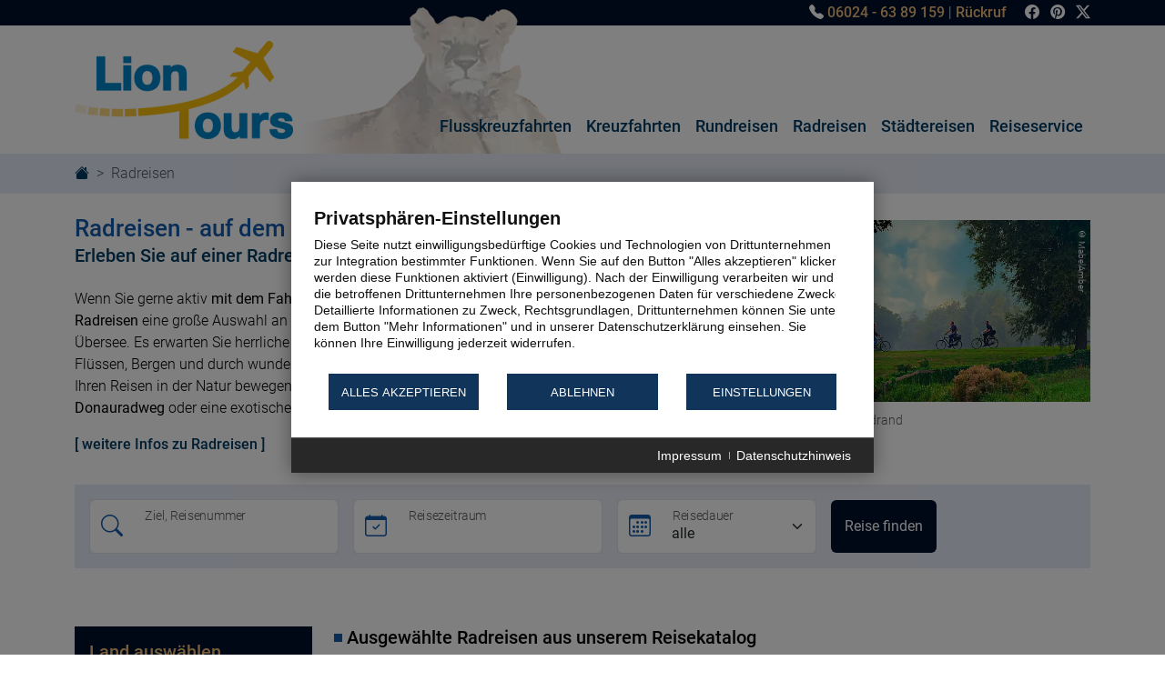

--- FILE ---
content_type: text/html; charset=UTF-8
request_url: https://lion-tours.de/radreisen/
body_size: 15174
content:
<!doctype html>
<html class="no-js" lang="de">
<head>
<meta charset="utf-8">
<meta name="viewport" content="width=device-width, initial-scale=1">
<title>Radreisen und Rad &amp; Schiff bei Lion Tours GmbH online buchen</title>
<meta name="description" content="Professionell geplante Radreisen und Radkreuzfahrten jetzt bei Lion Tours GmbH buchen - per Rad die Welt entdecken. Auch begleitete Radreisen möglich.">
<meta name="msvalidate.01" content="AEE585708F16D42538969A395AFB2582">
<meta name="p:domain_verify" content="9f307840c24e4abd17f52c956a91ec2c">

<meta property="og:url" content="https://lion-tours.de/radreisen/" />
<meta property="og:title" content="Radreisen und Rad &amp; Schiff bei Lion Tours GmbH online buchen" />
<meta property="og:description" content="Professionell geplante Radreisen und Radkreuzfahrten jetzt bei Lion Tours GmbH buchen - per Rad die Welt entdecken. Auch begleitete Radreisen möglich." />
<meta property="og:image" content="https://lion-tours.de/media/4/4980/radfahrer_lg.jpg" />


<link rel="preload" href="/fonts/roboto-v30-latin-300.woff2" as="font" type="font/woff2" crossorigin>
<link rel="preload" href="/fonts/roboto-v30-latin-regular.woff2" as="font" type="font/woff2" crossorigin>
<link rel="preload" href="/fonts/roboto-v30-latin-500.woff2" as="font" type="font/woff2" crossorigin>
<link rel="preload" href="/fonts/roboto-v30-latin-700.woff2" as="font" type="font/woff2" crossorigin>

<link rel="stylesheet" href="/css/bootstrap.min.css">
<link rel="stylesheet" href="/css/style.css">
<link rel="stylesheet" href="/css/efcc.css" >

<script defer src="/js/js.cookie.min.js"></script>
<script defer src="/js/permissioncookie.js"></script>


<link rel="stylesheet" href="/css/spotlight.min.css">


<link rel="icon" href="/favicon.ico" sizes="any">
<link rel="apple-touch-icon" sizes="57x57" href="/img/apple-icon-57x57.png">
<link rel="apple-touch-icon" sizes="60x60" href="/img/apple-icon-60x60.png">
<link rel="apple-touch-icon" sizes="72x72" href="/img/apple-icon-72x72.png">
<link rel="apple-touch-icon" sizes="76x76" href="/img/apple-icon-76x76.png">
<link rel="apple-touch-icon" sizes="114x114" href="/img/apple-icon-114x114.png">
<link rel="apple-touch-icon" sizes="120x120" href="/img/apple-icon-120x120.png">
<link rel="apple-touch-icon" sizes="144x144" href="/img/apple-icon-144x144.png">
<link rel="apple-touch-icon" sizes="152x152" href="/img/apple-icon-152x152.png">
<link rel="apple-touch-icon" sizes="180x180" href="/img/apple-icon-180x180.png">
<link rel="icon" type="image/png" sizes="192x192"  href="/img/android-icon-192x192.png">
<link rel="icon" type="image/png" sizes="32x32" href="/img/favicon-32x32.png">
<link rel="icon" type="image/png" sizes="96x96" href="/img/favicon-96x96.png">
<link rel="icon" type="image/png" sizes="16x16" href="/img/favicon-16x16.png">
<link rel="manifest" href="/site.webmanifest">
<meta name="theme-color" content="#ffffff">

<script>
window.dataLayer = window.dataLayer || [];
function gtag(){dataLayer.push(arguments);}

// Set default consent to 'denied' as a placeholder
gtag('consent', 'default', {
  'ad_storage': 'denied',
  'ad_user_data': 'denied',
  'ad_personalization': 'denied',
  'analytics_storage': 'denied',
  'wait_for_update': 1000
});

</script>

<!-- Google Tag Manager -->
<script type="text/plain" data-efcc="Google Tagmanager_inline">
(function(w,d,s,l,i){w[l]=w[l]||[];w[l].push({'gtm.start':
new Date().getTime(),event:'gtm.js'});var f=d.getElementsByTagName(s)[0],
j=d.createElement(s),dl=l!='dataLayer'?'&l='+l:'';j.async=true;j.src=
'https://www.googletagmanager.com/gtm.js?id='+i+dl;f.parentNode.insertBefore(j,f);
})(window,document,'script','dataLayer','GTM-KNCHFV3H');

</script>
<!-- End Google Tag Manager -->


<!-- Global site tag (gtag.js) - Google Analytics -->
<script type="text/plain" data-efcc="Google Analytics" async src="https://www.googletagmanager.com/gtag/js?id=UA-56105635-1"></script>
<script type="text/plain" data-efcc="Google Analytics_inline">
  window.dataLayer = window.dataLayer || [];
  function gtag(){dataLayer.push(arguments);}
  gtag('js', new Date());
  gtag('config', 'UA-56105635-1', { 'anonymize_ip': true });
</script>

<!-- Google tag (gtag.js) -->
<script type="text/plain" data-efcc="Google Ads-Conversion" async src="https://www.googletagmanager.com/gtag/js?id=AW-930922111"></script>
<script type="text/plain" data-efcc="Google Ads-Conversion_inline">
  window.dataLayer = window.dataLayer || [];
  function gtag(){dataLayer.push(arguments);}
  gtag('js', new Date());
  gtag('config', 'AW-930922111', { 'anonymize_ip': true });
</script>



</head>


<body id="radreisen">

<!-- Google Tag Manager (noscript) 
<noscript><iframe src="https://www.googletagmanager.com/ns.html?id=GTM-KNCHFV3H"
height="0" width="0" style="display:none;visibility:hidden"></iframe></noscript>
-->

<header>
    <div id="topbar">
        <div class="container text-end">
            <i class="bi bi-telephone-fill"></i>&nbsp;<a class="topbar-link strong" href="tel:+4960246389159">06024 - 63 89 159</a>
            | <a class="topbar-link strong me-3" href="/reiseservice/rueckrufservice/">Rückruf</a> 
            <a class="me-2 text-white" href="https://www.facebook.com/LionTours" target="_blank" rel="noopener noreferrer"><i class="bi bi-facebook"></i></a>
            <a class="me-2 text-white" href="https://www.pinterest.com/liontours/" target="_blank" rel="noopener noreferrer"><i class="bi bi-pinterest"></i></a>
            <a class="text-white" href="https://x.com/LionToursReisen" target="_blank" rel="noopener noreferrer"><i class="bi bi-twitter-x"></i></a>
        </div>
    </div>

    <div class="header-container container">
        <a href="/"><img id="logo" class="d-none d-md-inline-block" src="/img/lion-tours-logo.png" alt="Lion Tours Reisen" width="240" height="108"></a>
        <img id="loewe" class="d-none d-md-inline-block" src="/img/loewe.webp" alt="Lion Tours - das Online-Reisebüro" width="292" height="161">

        <nav class="navbar navbar-expand-md">
            <div class="container-fluid">
                <a class="navbar-brand" href="/"></a>
                <button class="navbar-toggler" type="button" data-bs-toggle="collapse" data-bs-target="#main-nav" aria-controls="main-nav" aria-expanded="false" aria-label="Navigation öffnen">
                    <span class="navbar-toggler-icon"></span>
                </button>

                <div class="collapse navbar-collapse" id="main-nav">
                    <ul class="navbar-nav ms-auto mb-2 mb-md-0">
                        <li class="nav-item dropdown has-megamenu">
                            <a class="nav-link dropdown-toggle" href="#" data-bs-toggle="dropdown" aria-expanded="false">Flusskreuzfahrten</a>
                            <div class="dropdown-menu megamenu" role="menu">
                            <div class="row"><div class="col-md-4">
            <p class="menuhead">Spezialangebote</p>
            <p class="mlink mb-4 mb-xl-5">
            <a href="/flusskreuzfahrten/aktionsreisen/">Sonderaktionen</a><br>
            <a href="/flusskreuzfahrten/adventskreuzfahrten/">Adventskreuzfahrten</a><br><a href="/flusskreuzfahrten/rad-und-schiff/">Rad &amp; Schiff</a><br></p>
                <p><a class="btn btn-warning text-black" href="/flusskreuzfahrten/">Startseite Flusskreuzfahrten</a></p>
            </div>
            <div class="col-md-8">
                <p class="menuhead">Fluss wählen</p>
                <div class="row"><div class="col-md-6 order-md-1">
                        <ul class="mlink"><li><a href="/flusskreuzfahrten/amazonas/">Amazonas</a></li><li><a href="/flusskreuzfahrten/asien/">Asien</a></li><li><a href="/flusskreuzfahrten/donau/">Donau</a><ul class="mlink"><li><a href="/flusskreuzfahrten/donau/adventskreuzfahrten-donau">Adventskreuzfahrten Donau</a></li><li><a href="/flusskreuzfahrten/donau/donau-katarakten-und-delta">Donau Katarakten &amp; Delta</a></li><li><a href="/flusskreuzfahrten/donau/klassische-donau">Klassische Donau</a></li></ul></li><li><a href="/flusskreuzfahrten/douro/">Douro</a></li><li><a href="/flusskreuzfahrten/elbe/">Elbe</a></li><li><a href="/flusskreuzfahrten/gironde-dordogne/">Gironde, Dordogne</a></li><li><a href="/flusskreuzfahrten/guadalquivir-und-guadiana/">Guadalquivir &amp; Guadiana</a></li><li><a href="/flusskreuzfahrten/havel-spree/">Havel-Spree</a></li><li><a href="/flusskreuzfahrten/main/">Main</a></li><li><a href="/flusskreuzfahrten/mekong/">Mekong</a></li><li><a href="/flusskreuzfahrten/mosel/">Mosel</a></li></ul></div><div class="col-md-6 order-md-2">
                        <ul class="mlink"><li><a href="/flusskreuzfahrten/nil/">Nil</a></li><li><a href="/flusskreuzfahrten/oder/">Oder</a></li><li><a href="/flusskreuzfahrten/po/">Po</a></li><li><a href="/flusskreuzfahrten/rhein/">Rhein</a><ul class="mlink"><li><a href="/flusskreuzfahrten/rhein/adventskreuzfahrten-rhein">Adventskreuzfahrten Rhein</a></li><li><a href="/flusskreuzfahrten/rhein/noerdlicher-rhein">Nördlicher Rhein</a></li><li><a href="/flusskreuzfahrten/rhein/rhein-in-flammen">Rhein in Flammen</a></li><li><a href="/flusskreuzfahrten/rhein/suedlicher-rhein">Südlicher Rhein</a></li></ul></li><li><a href="/flusskreuzfahrten/rhone/">Rhone</a></li><li><a href="/flusskreuzfahrten/seine/">Seine</a></li><li><a href="/flusskreuzfahrten/wolga/">Wolga</a></li><li><a href="/flusskreuzfahrten/yangtze/">Yangtze</a></li></ul></div></div></div>
        </div>                            </div>
                        </li>
                        <li class="nav-item dropdown has-megamenu">
                            <a class="nav-link dropdown-toggle" href="#" data-bs-toggle="dropdown" aria-expanded="false">Kreuzfahrten</a>
                            <div class="dropdown-menu megamenu" role="menu">
                            <div class="row"><div class="col-md-4">
            <p class="menuhead">Spezialangebote</p>
            <p class="mlink mb-4 mb-xl-5">
            <a href="/kreuzfahrten/aktionsreisen/">Sonderaktionen</a><br>
            <a href="/kreuzfahrten/windjammer/">Windjammer</a><br></p>
                <p><a class="btn btn-warning text-black" href="/kreuzfahrten/">Startseite Kreuzfahrten</a></p>
            </div>
            <div class="col-md-8">
                <p class="menuhead">Meeresregion wählen</p>
                <div class="row"><div class="col-md-6 order-md-1">
                        <ul class="mlink"><li><a href="/kreuzfahrten/adriatisches-meer/">Adriatisches Meer</a></li><li><a href="/kreuzfahrten/alaska/">Alaska</a></li><li><a href="/kreuzfahrten/amazonas/">Amazonas</a></li><li><a href="/kreuzfahrten/antarktis/">Antarktis</a></li><li><a href="/kreuzfahrten/arabisches-meer-rotes-meer/">Arabisches Meer / Rotes Meer</a></li><li><a href="/kreuzfahrten/arktis-groenland/">Arktis - Grönland</a></li><li><a href="/kreuzfahrten/asien/">Asien</a></li><li><a href="/kreuzfahrten/atlantik/">Atlantik</a></li><li><a href="/kreuzfahrten/australien-neuseeland/">Australien - Neuseeland</a></li><li><a href="/kreuzfahrten/hawaii/">Hawaii</a></li><li><a href="/kreuzfahrten/indischer-ozean/">Indischer Ozean</a></li><li><a href="/kreuzfahrten/karibik/">Karibik</a></li><li><a href="/kreuzfahrten/mittelmeer-oestlich/">Mittelmeer, östlich</a></li></ul></div><div class="col-md-6 order-md-2">
                        <ul class="mlink"><li><a href="/kreuzfahrten/mittelmeer-westlich/">Mittelmeer, westlich</a></li><li><a href="/kreuzfahrten/nordamerika/">Nordamerika</a></li><li><a href="/kreuzfahrten/nordsee/">Nordsee</a><ul class="mlink"><li><a href="/kreuzfahrten/nordsee/britische-inseln">Britische Inseln</a></li><li><a href="/kreuzfahrten/nordsee/nordsee-und-aermelkanal">Nordsee &amp; Ärmelkanal</a></li><li><a href="/kreuzfahrten/nordsee/norwegen">Norwegen</a></li></ul></li><li><a href="/kreuzfahrten/ostsee/">Ostsee</a></li><li><a href="/kreuzfahrten/schwarzmeer/">Schwarzmeer</a></li><li><a href="/kreuzfahrten/sued-mittelamerika/">Süd-Mittelamerika</a></li><li><a href="/kreuzfahrten/suedsee/">Südsee</a></li><li><a href="/kreuzfahrten/transatlantik/">Transatlantik</a></li><li><a href="/kreuzfahrten/weltreise/">Weltreise</a></li><li><a href="/kreuzfahrten/westeuropa/">Westeuropa</a></li></ul></div></div></div>
        </div>                            </div>
                        </li>
                        <li class="nav-item dropdown has-megamenu">
                            <a class="nav-link dropdown-toggle" href="#" data-bs-toggle="dropdown" aria-expanded="false">Rundreisen</a>
                            <div class="dropdown-menu megamenu" role="menu">
                            <div class="row"><div class="col-md-4">
            <p class="menuhead">Spezialangebote</p>
            <p class="mlink mb-4 mb-xl-5">
            <a href="/rundreisen/aktionsreisen/">Sonderaktionen</a><br>
            <a href="/rundreisen/aktivreisen/">Aktivreisen</a><br><a href="/rundreisen/wanderreisen/">Wanderreisen</a><br></p>
                <p><a class="btn btn-warning text-black" href="/rundreisen/">Startseite Rundreisen</a></p>
            </div>
            <div class="col-md-8">
                <p class="menuhead">Land wählen</p>
                <div class="row"><div class="col-md-4 order-md-1">
                        <ul class="mlink"><li><a href="/rundreisen/aegypten/">Ägypten</a></li><li><a href="/rundreisen/albanien/">Albanien</a></li><li><a href="/rundreisen/andorra/">Andorra</a></li><li><a href="/rundreisen/argentinien/">Argentinien</a></li><li><a href="/rundreisen/armenien/">Armenien</a></li><li><a href="/rundreisen/aethiopien/">Äthiopien</a></li><li><a href="/rundreisen/australien/">Australien</a></li><li><a href="/rundreisen/baltikum/">Baltikum</a></li><li><a href="/rundreisen/brasilien/">Brasilien</a></li><li><a href="/rundreisen/bulgarien/">Bulgarien</a></li><li><a href="/rundreisen/chile/">Chile</a></li><li><a href="/rundreisen/china/">China</a></li><li><a href="/rundreisen/costa-rica/">Costa Rica</a></li><li><a href="/rundreisen/ecuador/">Ecuador</a></li><li><a href="/rundreisen/finnland/">Finnland</a></li><li><a href="/rundreisen/frankreich/">Frankreich</a></li><li><a href="/rundreisen/georgien/">Georgien</a></li><li><a href="/rundreisen/griechenland/">Griechenland</a></li><li><a href="/rundreisen/groenland/">Grönland</a></li><li><a href="/rundreisen/grossbritannien/">Großbritannien</a></li><li><a href="/rundreisen/guatemala/">Guatemala</a></li><li><a href="/rundreisen/indien/">Indien</a></li><li><a href="/rundreisen/indonesien/">Indonesien</a></li></ul></div><div class="col-md-4 order-md-2">
                        <ul class="mlink"><li><a href="/rundreisen/irland/">Irland</a></li><li><a href="/rundreisen/island/">Island</a></li><li><a href="/rundreisen/israel/">Israel</a></li><li><a href="/rundreisen/italien/">Italien</a></li><li><a href="/rundreisen/japan/">Japan</a></li><li><a href="/rundreisen/jordanien/">Jordanien</a></li><li><a href="/rundreisen/kambodscha/">Kambodscha</a></li><li><a href="/rundreisen/kanada/">Kanada</a></li><li><a href="/rundreisen/kenia/">Kenia</a></li><li><a href="/rundreisen/kolumbien/">Kolumbien</a></li><li><a href="/rundreisen/kroatien/">Kroatien</a></li><li><a href="/rundreisen/kuba/">Kuba</a></li><li><a href="/rundreisen/malaysia/">Malaysia</a></li><li><a href="/rundreisen/malta/">Malta</a></li><li><a href="/rundreisen/marokko/">Marokko</a></li><li><a href="/rundreisen/mexiko/">Mexiko</a></li><li><a href="/rundreisen/myanmar/">Myanmar</a></li><li><a href="/rundreisen/namibia/">Namibia</a></li><li><a href="/rundreisen/nepal/">Nepal</a></li><li><a href="/rundreisen/neuseeland/">Neuseeland</a></li><li><a href="/rundreisen/niederlande/">Niederlande</a></li><li><a href="/rundreisen/norwegen/">Norwegen</a></li><li><a href="/rundreisen/oman/">Oman</a></li></ul></div><div class="col-md-4 order-md-3">
                        <ul class="mlink"><li><a href="/rundreisen/oesterreich/">Österreich</a></li><li><a href="/rundreisen/peru/">Peru</a></li><li><a href="/rundreisen/polen/">Polen</a></li><li><a href="/rundreisen/portugal/">Portugal</a></li><li><a href="/rundreisen/rumaenien/">Rumänien</a></li><li><a href="/rundreisen/russland/">Russland</a></li><li><a href="/rundreisen/schottland/">Schottland</a></li><li><a href="/rundreisen/schweden/">Schweden</a></li><li><a href="/rundreisen/schweiz/">Schweiz</a></li><li><a href="/rundreisen/spanien/">Spanien</a></li><li><a href="/rundreisen/sri-lanka/">Sri Lanka</a></li><li><a href="/rundreisen/suedafrika/">Südafrika</a></li><li><a href="/rundreisen/suedamerika/">Südamerika</a></li><li><a href="/rundreisen/tansania/">Tansania</a></li><li><a href="/rundreisen/thailand/">Thailand</a></li><li><a href="/rundreisen/tunesien/">Tunesien</a></li><li><a href="/rundreisen/tuerkei/">Türkei</a></li><li><a href="/rundreisen/usa/">USA</a></li><li><a href="/rundreisen/usbekistan/">Usbekistan</a></li><li><a href="/rundreisen/va-emirate/">VA Emirate</a></li><li><a href="/rundreisen/vietnam/">Vietnam</a></li><li><a href="/rundreisen/zypern/">Zypern</a></li></ul></div></div></div>
        </div>                            </div>
                        </li>
                        <li class="nav-item dropdown has-megamenu">
                            <a class="nav-link dropdown-toggle" href="#" data-bs-toggle="dropdown" aria-expanded="false">Radreisen</a>
                            <div class="dropdown-menu megamenu" role="menu">
                            <div class="row"><div class="col-md-4">
            <p class="menuhead">Spezialangebote</p>
            <p class="mlink mb-4 mb-xl-5">
            <a href="/radreisen/aktionsreisen/">Sonderaktionen</a><br>
            <a href="/radreisen/gefuehrte-radtouren/">geführte Radtouren</a><br></p>
                <p><a class="btn btn-warning text-black" href="/radreisen/">Startseite Radreisen</a></p>
            </div>
            <div class="col-md-8">
                <p class="menuhead">Land wählen</p>
                <div class="row"><div class="col-md-4 order-md-1">
                        <ul class="mlink"><li><a href="/radreisen/baltikum/">Baltikum</a></li><li><a href="/radreisen/belgien/">Belgien</a></li><li><a href="/radreisen/daenemark/">Dänemark</a></li><li><a href="/radreisen/deutschland/">Deutschland</a></li><li><a href="/radreisen/donau/">Donau</a></li></ul></div><div class="col-md-4 order-md-2">
                        <ul class="mlink"><li><a href="/radreisen/frankreich/">Frankreich</a></li><li><a href="/radreisen/italien/">Italien</a></li><li><a href="/radreisen/niederlande/">Niederlande</a></li><li><a href="/radreisen/oesterreich/">Österreich</a></li><li><a href="/radreisen/polen/">Polen</a></li></ul></div><div class="col-md-4 order-md-3">
                        <ul class="mlink"><li><a href="/radreisen/schweiz/">Schweiz</a></li><li><a href="/radreisen/spanien/">Spanien</a></li><li><a href="/radreisen/tschechien/">Tschechien</a></li><li><a href="/radreisen/ungarn/">Ungarn</a></li></ul></div></div></div>
        </div>                            </div>
                        </li>
                        <li class="nav-item dropdown has-megamenu">
                            <a class="nav-link dropdown-toggle" href="#" data-bs-toggle="dropdown" aria-expanded="false">Städtereisen</a>
                            <div class="dropdown-menu megamenu" role="menu">
                            <div class="row"><div class="col-md-4">
            <p class="menuhead">Spezialangebote</p>
            <p class="mlink mb-4 mb-xl-5">
            <a href="/staedtereisen/aktionsreisen/">Sonderaktionen</a><br>
            <a href="/staedtereisen/silvesterreisen/">Silvesterreisen</a><br><a href="/staedtereisen/staedtereisen-klassiker/">Städtereisen-Klassiker</a><br><a href="/staedtereisen/wellnessreisen/">Wellnessreisen</a><br></p>
                <p><a class="btn btn-warning text-black" href="/staedtereisen/">Startseite Städtereisen</a></p>
            </div>
            <div class="col-md-8">
                <p class="menuhead">Stadt wählen</p>
                <div class="row"><div class="col-md-4 order-md-1">
                        <ul class="mlink"><li><a href="/staedtereisen/amsterdam/">Amsterdam</a></li><li><a href="/staedtereisen/antwerpen/">Antwerpen</a></li><li><a href="/staedtereisen/augsburg/">Augsburg</a></li><li><a href="/staedtereisen/bamberg/">Bamberg</a></li><li><a href="/staedtereisen/basel/">Basel</a></li><li><a href="/staedtereisen/bayreuth/">Bayreuth</a></li><li><a href="/staedtereisen/berlin/">Berlin</a></li><li><a href="/staedtereisen/bochum/">Bochum</a></li><li><a href="/staedtereisen/bonn/">Bonn</a></li><li><a href="/staedtereisen/bremen/">Bremen</a></li><li><a href="/staedtereisen/bruegge/">Brügge</a></li><li><a href="/staedtereisen/bruessel/">Brüssel</a></li><li><a href="/staedtereisen/budapest/">Budapest</a></li><li><a href="/staedtereisen/dresden/">Dresden</a></li><li><a href="/staedtereisen/duesseldorf/">Düsseldorf</a></li><li><a href="/staedtereisen/erfurt/">Erfurt</a></li><li><a href="/staedtereisen/frankfurt/">Frankfurt</a></li><li><a href="/staedtereisen/freiburg/">Freiburg</a></li><li><a href="/staedtereisen/gent/">Gent</a></li><li><a href="/staedtereisen/hamburg/">Hamburg</a></li></ul></div><div class="col-md-4 order-md-2">
                        <ul class="mlink"><li><a href="/staedtereisen/hannover/">Hannover</a></li><li><a href="/staedtereisen/heidelberg/">Heidelberg</a></li><li><a href="/staedtereisen/istanbul/">Istanbul</a></li><li><a href="/staedtereisen/kiel/">Kiel</a></li><li><a href="/staedtereisen/koeln/">Köln</a></li><li><a href="/staedtereisen/leipzig/">Leipzig</a></li><li><a href="/staedtereisen/lissabon/">Lissabon</a></li><li><a href="/staedtereisen/luebeck/">Lübeck</a></li><li><a href="/staedtereisen/magdeburg/">Magdeburg</a></li><li><a href="/staedtereisen/mainz/">Mainz</a></li><li><a href="/staedtereisen/mannheim/">Mannheim</a></li><li><a href="/staedtereisen/muenchen/">München</a></li><li><a href="/staedtereisen/muenster/">Münster</a></li><li><a href="/staedtereisen/nuernberg/">Nürnberg</a></li><li><a href="/staedtereisen/oberhausen/">Oberhausen</a></li><li><a href="/staedtereisen/papenburg/">Papenburg</a></li><li><a href="/staedtereisen/paris/">Paris</a></li><li><a href="/staedtereisen/passau/">Passau</a></li><li><a href="/staedtereisen/peking/">Peking</a></li><li><a href="/staedtereisen/potsdam/">Potsdam</a></li></ul></div><div class="col-md-4 order-md-3">
                        <ul class="mlink"><li><a href="/staedtereisen/prag/">Prag</a></li><li><a href="/staedtereisen/regensburg/">Regensburg</a></li><li><a href="/staedtereisen/reykjavik/">Reykjavik</a></li><li><a href="/staedtereisen/rom/">Rom</a></li><li><a href="/staedtereisen/rostock/">Rostock</a></li><li><a href="/staedtereisen/rothenburg/">Rothenburg</a></li><li><a href="/staedtereisen/salzburg/">Salzburg</a></li><li><a href="/staedtereisen/schwerin/">Schwerin</a></li><li><a href="/staedtereisen/speyer/">Speyer</a></li><li><a href="/staedtereisen/stralsund/">Stralsund</a></li><li><a href="/staedtereisen/strassburg/">Straßburg</a></li><li><a href="/staedtereisen/stuttgart/">Stuttgart</a></li><li><a href="/staedtereisen/trier/">Trier</a></li><li><a href="/staedtereisen/venedig/">Venedig</a></li><li><a href="/staedtereisen/weimar/">Weimar</a></li><li><a href="/staedtereisen/wien/">Wien</a></li><li><a href="/staedtereisen/wiesbaden/">Wiesbaden</a></li><li><a href="/staedtereisen/wuerzburg/">Würzburg</a></li></ul></div></div></div>
        </div>                            </div>
                        </li>

                        <li class="nav-item dropdown has-megamenu">
                            <a class="nav-link dropdown-toggle" href="#" data-bs-toggle="dropdown" aria-expanded="false">Reiseservice</a>
                            <div class="dropdown-menu megamenu" role="menu">
                                <div class="row">
                                    <div class="col-md-4">
                                        <p class="menuhead">Tipps & Informationen</p>
                                        <p class="mlink mb-4 mb-xl-5">
                                            <a href="/blog/">Reiseblog</a><br>
                                            <a href="/reiseservice/flughafeninformationen/">Flughafeninformationen</a><br>
                                            <a href="/reiseservice/checkliste-fuer-den-urlaub/">Checkliste für den Urlaub</a><br>
                                            <a href="/reiseservice/reiseinfos-auswaertiges-amt/">Reiseinfos Auswärtiges Amt</a>
                                        </p>
                                        <p>
                                            <a class="btn btn-warning text-black" href="/reiseservice/">Startseite Reiseservice</a>
                                        </p>
                                    </div>
                                    <div class="col-md-4">
                                        <p class="menuhead">Reiseservice</p>
                                        <p class="mlink mb-4 mb-xl-5">
                                            <a href="/reiseservice/reiseabwicklung/">Reiseabwicklung</a><br>
                                            <a href="/reiseservice/wissenswertes/">Sehenswürdigkeiten</a><br>
                                            <a href="/reiseservice/flusskreuzfahrtschiffe/">Flusskreuzfahrtschiffe</a><br>
                                            <a href="/reiseservice/kreuzfahrtschiffe/">Kreuzfahrtschiffe</a><br>
                                            <a href="/reiseservice/rueckrufservice/">Rückrufservice</a><br>
                                            <a href="/reiseservice/top-10-reisedeals/">Top 10 Reisedeals</a><br>
                                        </p>
                                    </div>
                                    <div class="col-md-4">
                                        <p class="menuhead">Lion Tours</p>
                                        <p class="mlink mb-4 mb-xl-5">
                                            <a href="/reiseservice/kontakt/">Kontakt</a><br>
                                            <a href="/reiseservice/unternehmen/">Unternehmen</a><br>
                                            <a href="/reiseservice/veranstalter/">Veranstalter</a><br>
                                            <a href="/reiseservice/reisebedingungen-agb/">Reisebedingungen/AGB</a><br>
                                            <!-- <a href="/kreuzfahrten/kreuzfahrtschiffe/">Stellenangebote</a><br> -->
                                            <a href="/reiseservice/impressum/">Impressum</a><br>
                                            <a href="/reiseservice/datenschutz/">Datenschutz</a><br>
                                        </p>
                                    </div>
                                </div>
                            </div>
                        </li>
                    </ul>
                </div>
            </div>
        </nav>
    </div>
</header>

<div id="breadcrumb">
        <div class="container">
            <nav style="--bs-breadcrumb-divider: '>';" aria-label="breadcrumb">
        <ol class="breadcrumb" vocab="https://schema.org/" typeof="BreadcrumbList">
        <li class="breadcrumb-item"><a href="/" aria-label="Zur Startseite"><i class="bi bi-house-fill"></i></a></li><li class="breadcrumb-item active" aria-current="page" property="itemListElement" typeof="ListItem">
                <span property="name">Radreisen</span>
                <meta property="position" content="1">
                </li></ol></nav>
        </div>
    </div>

<div class="container content-container">

   <h1 class="blue mb-1">Radreisen - auf dem Fahrrad die Welt entdecken</h1><h2 class="darkblue mb-4">Erleben Sie auf einer Radreise die schönsten Radwege</h2><div class="row">

      <div class="col-12 order-lg-2 mb-5"> <!-- search block -->
         <div class="p-3 bg-primary-subtle">

            <form action="/radreisen/reisesuche/" method="post" class="row row-cols-xl-auto g-3 align-items-center">
               <div class="col-12">
                  <div class="input-group border">
                     <span class="input-group-text igwhite"><i class="bi bi-search fs-4 blue"></i></span>
                     <div class="form-floating">
                        <input type="text" class="form-control no-border" id="searchtext" name="searchtext" aria-label="Ziel, Reisenummer">
                        <label for="searchtext">Ziel, Reisenummer</label>
                     </div>
                  </div>
               </div>

               <div class="col-12 col-md-5 col-lg-4 position-relative">
                  <div class="input-group border">
                     <span class="input-group-text igwhite"><i class="bi bi-calendar-check fs-4 blue"></i></span>
                     <div class="form-floating">
                        <input type="text" class="form-control no-border" id="searchcal" name="searchcal" aria-label="Reisezeitraum">
                        <label for="searchcal">Reisezeitraum</label>
                     </div>
                  </div>
                  <input type="hidden" id="searchmonth" name="searchmonth" value="">
                  <div class="calpickers p-3 rounded">
                     <p><strong>Nach Monat</strong> oder <span class="btn btn-sm btn-primary" id="cal-chooser-duration">exakter Zeitraum</span></p>
                     <div class="row g-2"><div class="col-3 text-center">
                                 <div class="calmonth border" data-show="Januar 2026" data-cal="202601">
                                    <span class="small fw-400 monthname">Januar</span><br>
                                    <span class="small year">2026</span>
                                 </div>
                              </div><div class="col-3 text-center">
                           <div class="calmonth border" data-show="Februar 2026" data-cal="202602">
                              <span class="small fw-400 monthname">Februar</span><br>
                              <span class="small year">2026</span>
                           </div>
                        </div><div class="col-3 text-center">
                           <div class="calmonth border" data-show="März 2026" data-cal="202603">
                              <span class="small fw-400 monthname">März</span><br>
                              <span class="small year">2026</span>
                           </div>
                        </div><div class="col-3 text-center">
                           <div class="calmonth border" data-show="April 2026" data-cal="202604">
                              <span class="small fw-400 monthname">April</span><br>
                              <span class="small year">2026</span>
                           </div>
                        </div><div class="col-3 text-center">
                           <div class="calmonth border" data-show="Mai 2026" data-cal="202605">
                              <span class="small fw-400 monthname">Mai</span><br>
                              <span class="small year">2026</span>
                           </div>
                        </div><div class="col-3 text-center">
                           <div class="calmonth border" data-show="Juni 2026" data-cal="202606">
                              <span class="small fw-400 monthname">Juni</span><br>
                              <span class="small year">2026</span>
                           </div>
                        </div><div class="col-3 text-center">
                           <div class="calmonth border" data-show="Juli 2026" data-cal="202607">
                              <span class="small fw-400 monthname">Juli</span><br>
                              <span class="small year">2026</span>
                           </div>
                        </div><div class="col-3 text-center">
                           <div class="calmonth border" data-show="August 2026" data-cal="202608">
                              <span class="small fw-400 monthname">August</span><br>
                              <span class="small year">2026</span>
                           </div>
                        </div><div class="col-3 text-center">
                           <div class="calmonth border" data-show="September 2026" data-cal="202609">
                              <span class="small fw-400 monthname">September</span><br>
                              <span class="small year">2026</span>
                           </div>
                        </div><div class="col-3 text-center">
                           <div class="calmonth border" data-show="Oktober 2026" data-cal="202610">
                              <span class="small fw-400 monthname">Oktober</span><br>
                              <span class="small year">2026</span>
                           </div>
                        </div><div class="col-3 text-center">
                           <div class="calmonth border" data-show="November 2026" data-cal="202611">
                              <span class="small fw-400 monthname">November</span><br>
                              <span class="small year">2026</span>
                           </div>
                        </div><div class="col-3 text-center">
                           <div class="calmonth border" data-show="Dezember 2026" data-cal="202612">
                              <span class="small fw-400 monthname">Dezember</span><br>
                              <span class="small year">2026</span>
                           </div>
                        </div><div class="col-3 text-center">
                           <div class="calmonth border" data-show="Januar 2027" data-cal="202701">
                              <span class="small fw-400 monthname">Januar</span><br>
                              <span class="small year">2027</span>
                           </div>
                        </div><div class="col-3 text-center">
                           <div class="calmonth border" data-show="Februar 2027" data-cal="202702">
                              <span class="small fw-400 monthname">Februar</span><br>
                              <span class="small year">2027</span>
                           </div>
                        </div><div class="col-3 text-center">
                           <div class="calmonth border" data-show="März 2027" data-cal="202703">
                              <span class="small fw-400 monthname">März</span><br>
                              <span class="small year">2027</span>
                           </div>
                        </div><div class="col-3 text-center">
                           <div class="calmonth border" data-show="April 2027" data-cal="202704">
                              <span class="small fw-400 monthname">April</span><br>
                              <span class="small year">2027</span>
                           </div>
                        </div><div class="col-3 text-center">
                           <div class="calmonth border" data-show="Mai 2027" data-cal="202705">
                              <span class="small fw-400 monthname">Mai</span><br>
                              <span class="small year">2027</span>
                           </div>
                        </div><div class="col-3 text-center">
                           <div class="calmonth border" data-show="Juni 2027" data-cal="202706">
                              <span class="small fw-400 monthname">Juni</span><br>
                              <span class="small year">2027</span>
                           </div>
                        </div><div class="col-3 text-center">
                           <div class="calmonth border" data-show="Juli 2027" data-cal="202707">
                              <span class="small fw-400 monthname">Juli</span><br>
                              <span class="small year">2027</span>
                           </div>
                        </div><div class="col-3 text-center">
                           <div class="calmonth border" data-show="August 2027" data-cal="202708">
                              <span class="small fw-400 monthname">August</span><br>
                              <span class="small year">2027</span>
                           </div>
                        </div><div class="col-3 text-center">
                           <div class="calmonth border" data-show="September 2027" data-cal="202709">
                              <span class="small fw-400 monthname">September</span><br>
                              <span class="small year">2027</span>
                           </div>
                        </div><div class="col-3 text-center">
                           <div class="calmonth border" data-show="Oktober 2027" data-cal="202710">
                              <span class="small fw-400 monthname">Oktober</span><br>
                              <span class="small year">2027</span>
                           </div>
                        </div><div class="col-3 text-center">
                           <div class="calmonth border" data-show="November 2027" data-cal="202711">
                              <span class="small fw-400 monthname">November</span><br>
                              <span class="small year">2027</span>
                           </div>
                        </div><div class="col-3 text-center">
                           <div class="calmonth border" data-show="Dezember 2027" data-cal="202712">
                              <span class="small fw-400 monthname">Dezember</span><br>
                              <span class="small year">2027</span>
                           </div>
                        </div></div>
                  </div>                  
               </div>
               
               <div class="col-12 col-md-4 col-lg-4">
                  <div class="input-group border">
                     <span class="input-group-text igwhite"><i class="bi bi-calendar3 fs-4 blue"></i></span>
                     <div class="form-floating">
                        <select class="form-select no-border" id="searchduration" name="searchduration" aria-label="Reisedauer">
                           <option value="">alle</option>
                           <option value="1">1 bis 3 Tage</option>
                           <option value="2">4 bis 5 Tage</option>
                           <option value="3">6 bis 8 Tage</option>
                           <option value="4">9 bis 12 Tage</option>
                           <option value="5">mehr als 12 Tage</option>
                        </select>
                        <label for="searchduration">Reisedauer</label>                              
                     </div>
                  </div>
               </div>

               <div class="col-12 col-md-3 col-lg-3 text-center">
                  <input type="hidden" name="page_id" value="3">
                  <input type="submit" class="btn btn-primary wissen-search" name="search" value="Reise finden">
               </div>

            </form>
         </div>
      </div>
   
      <div class="col-12 order-lg-3 mb-4"> <!-- travel block -->
         <p>
            <button type="button" class="btn btn-primary w-100 SidebarNavigation-trigger d-lg-none">
            <svg xmlns="http://www.w3.org/2000/svg" width="16" height="16" fill="currentColor" class="bi bi-list me-2" viewBox="0 0 16 16">
            <path fill-rule="evenodd" d="M2.5 12a.5.5 0 0 1 .5-.5h10a.5.5 0 0 1 0 1H3a.5.5 0 0 1-.5-.5m0-4a.5.5 0 0 1 .5-.5h10a.5.5 0 0 1 0 1H3a.5.5 0 0 1-.5-.5m0-4a.5.5 0 0 1 .5-.5h10a.5.5 0 0 1 0 1H3a.5.5 0 0 1-.5-.5"/>
            </svg> Land auswählen</button>
         </p>
         <div class="row">
            <div id="SidebarNavigation" class="col-lg-4 col-xl-3 mb-3">
               <div class="bg-primary-subtle h-100">
                  <div style="background:#000e2b; color:#edbd79;" class="p-3">
                     <h2 class="mb-0">Land auswählen <span class="d-lg-none float-end SidebarNavigation-trigger">
                        <svg xmlns="http://www.w3.org/2000/svg" width="24" height="24" fill="currentColor" class="bi bi-x-square" viewBox="0 0 16 16">
                           <path d="M14 1a1 1 0 0 1 1 1v12a1 1 0 0 1-1 1H2a1 1 0 0 1-1-1V2a1 1 0 0 1 1-1zM2 0a2 2 0 0 0-2 2v12a2 2 0 0 0 2 2h12a2 2 0 0 0 2-2V2a2 2 0 0 0-2-2z"/>
                           <path d="M4.646 4.646a.5.5 0 0 1 .708 0L8 7.293l2.646-2.647a.5.5 0 0 1 .708.708L8.707 8l2.647 2.646a.5.5 0 0 1-.708.708L8 8.707l-2.646 2.647a.5.5 0 0 1-.708-.708L7.293 8 4.646 5.354a.5.5 0 0 1 0-.708"/>
                        </svg></span>
                        </h2>
                  </div>
                  <nav class="p-3">
                     <ul class="arrowblack sidenav mb-0"><li><a href="/radreisen/gefuehrte-radtouren/">geführte Radtouren</a></li></ul>
                  </nav>
                  <nav class="p-3">
                     <ul class="arrowblack sidenav mb-0"><li><a href="/radreisen/baltikum/">Baltikum</a></li><li><a href="/radreisen/belgien/">Belgien</a></li><li><a href="/radreisen/daenemark/">Dänemark</a></li><li><a href="/radreisen/deutschland/">Deutschland</a></li><li><a href="/radreisen/donau/">Donau</a></li><li><a href="/radreisen/frankreich/">Frankreich</a></li><li><a href="/radreisen/italien/">Italien</a></li><li><a href="/radreisen/niederlande/">Niederlande</a></li><li><a href="/radreisen/oesterreich/">Österreich</a></li><li><a href="/radreisen/polen/">Polen</a></li><li><a href="/radreisen/schweiz/">Schweiz</a></li><li><a href="/radreisen/spanien/">Spanien</a></li><li><a href="/radreisen/tschechien/">Tschechien</a></li><li><a href="/radreisen/ungarn/">Ungarn</a></li></ul>
                  </nav>
               </div>
            </div>
            <div class="col-lg-8 col-xl-9">

               <h2 class="bluesquare mb-3">Ausgewählte Radreisen aus unserem Reisekatalog</h2>

               <div class="row"><div class="col-md-6 col-xl-4 mb-4">
                           <div class="card travelcard">
                              <div class="position-relative"><picture>
                                          <source width="560" height="315" srcset="/media/11/11663/oesterreich-radreisen-donauradweg-wachau-radgruppe_sm.webp" type="image/webp">
                                          <source width="560" height="315" srcset="/media/11/11663/oesterreich-radreisen-donauradweg-wachau-radgruppe_sm.jpg" type="image/jpeg"><img src="/media/11/11663/oesterreich-radreisen-donauradweg-wachau-radgruppe_sm.jpg" class="img-fluid" alt="Österreich Radreisen: am Donauradweg in der Wachau" width="560" height="315"></picture><span class="copyright-vertical">&copy; Eurofun Touristik GmbH</span><img class="pb" src="/img/aktionspreis-overlay.png" alt="Aktionspreis"></div>
                              <div class="body-head">
                                 <span class="fs14">Radreise | 6 Tage</span><br>
                                 <span class="travel-title">Donau Radweg für Sportliche</span>
                              </div>                  
                              <div class="card-body">
                                 <p class="card-text">Von Passau nach Wien - sportliche Radreise am Donauradweg. Etappen: Ø 70 km</p>
                                 <div class="row">
                                    <div class="col-12 mb-3 col-sm-6 sm-mb-0 col-md-12 mb-md-3">
                                       <span class="caldate"><i class="bi bi-calendar3 blue"></i>&nbsp;Apr 26 - Okt 26</span><br>
                                       Preis p.P. <span class="card-price">ab € 679,-</span>
                                    </div>
                                    <div class="col-12 col-sm-6 col-md-12 text-center">
                                       <a class="stretched-link btn btn-primary text-white" title="Radreise - Donau Radweg für Sportliche" href="/radreisen/7096-donau-radweg-fuer-sportliche.html"><i class="bi bi-globe2 me-2"></i>zur Reise</a>
                                    </div>                        
                                 </div>
                              </div>
                           </div>
                        </div><div class="col-md-6 col-xl-4 mb-4">
                           <div class="card travelcard">
                              <div class="position-relative"><picture>
                                          <source width="560" height="315" srcset="/media/5/5640/deutschland-luebeck-altstadt-schiff_sm.webp" type="image/webp">
                                          <source width="560" height="315" srcset="/media/5/5640/deutschland-luebeck-altstadt-schiff_sm.jpg" type="image/jpeg"><img loading="lazy" src="/media/5/5640/deutschland-luebeck-altstadt-schiff_sm.jpg" class="img-fluid" alt="Lübecker Altstadt" width="560" height="315"></picture><span class="copyright-vertical">&copy; Achim Scholty pixabay</span><img class="pb" src="/img/aktionspreis-overlay.png" alt="Aktionspreis"></div>
                              <div class="body-head">
                                 <span class="fs14">Radreise | 8 Tage</span><br>
                                 <span class="travel-title">Ostsee Radweg</span>
                              </div>                  
                              <div class="card-body">
                                 <p class="card-text">Von Lübeck nach Stralsund per Rad - Backsteinkultur &amp; Strandkörbe. Etappen: Ø 45 km, meist eben</p>
                                 <div class="row">
                                    <div class="col-12 mb-3 col-sm-6 sm-mb-0 col-md-12 mb-md-3">
                                       <span class="caldate"><i class="bi bi-calendar3 blue"></i>&nbsp;Apr 26 - Okt 26</span><br>
                                       Preis p.P. <span class="card-price">ab € 834,-</span>
                                    </div>
                                    <div class="col-12 col-sm-6 col-md-12 text-center">
                                       <a class="stretched-link btn btn-primary text-white" title="Radreise - Ostsee Radweg" href="/radreisen/3745-ostsee-radweg.html"><i class="bi bi-globe2 me-2"></i>zur Reise</a>
                                    </div>                        
                                 </div>
                              </div>
                           </div>
                        </div><div class="col-md-6 col-xl-4 mb-4">
                           <div class="card travelcard">
                              <div class="position-relative"><picture>
                                          <source width="560" height="315" srcset="/media/8/8826/MS-L-Estello-doppelkabine_1597389569_sm.webp" type="image/webp">
                                          <source width="560" height="315" srcset="/media/8/8826/MS-L-Estello-doppelkabine_1597389569_sm.jpg" type="image/jpeg"><img loading="lazy" src="/media/8/8826/MS-L-Estello-doppelkabine_1597389569_sm.jpg" class="img-fluid" alt="MS L&#039;Estello: Doppelkabine" width="560" height="315"></picture><img class="pb" src="/img/aktionspreis-overlay.png" alt="Aktionspreis"></div>
                              <div class="body-head">
                                 <span class="fs14">Radreise | 8 Tage</span><br>
                                 <span class="travel-title">Mit Rad &amp; Schiff in der Provence</span>
                              </div>                  
                              <div class="card-body">
                                 <p class="card-text">Mit Rad und Schiff von Aigues Mortes nach Arles. Mit MS L&#039;Estello oder MS  Caprice - individuelle Radtouren, Tourencharakter: leicht</p>
                                 <div class="row">
                                    <div class="col-12 mb-3 col-sm-6 sm-mb-0 col-md-12 mb-md-3">
                                       <span class="caldate"><i class="bi bi-calendar3 blue"></i>&nbsp;Mär 26 - Okt 26</span><br>
                                       Preis p.P. <span class="card-price">ab € 1.140,-</span>
                                    </div>
                                    <div class="col-12 col-sm-6 col-md-12 text-center">
                                       <a class="stretched-link btn btn-primary text-white" title="Radreise - Mit Rad &amp; Schiff in der Provence" href="/radreisen/7103-mit-rad-und-schiff-in-der-provence.html"><i class="bi bi-globe2 me-2"></i>zur Reise</a>
                                    </div>                        
                                 </div>
                              </div>
                           </div>
                        </div><div class="col-md-6 col-xl-4 mb-4">
                           <div class="card travelcard">
                              <div class="position-relative"><picture>
                                          <source width="560" height="315" srcset="/media/11/11746/thueringen-eisenach-fachwerkhaus_sm.webp" type="image/webp">
                                          <source width="560" height="315" srcset="/media/11/11746/thueringen-eisenach-fachwerkhaus_sm.jpg" type="image/jpeg"><img loading="lazy" src="/media/11/11746/thueringen-eisenach-fachwerkhaus_sm.jpg" class="img-fluid" alt="Fachwerkhaus in Eisenach, Thüringen" width="560" height="315"></picture><span class="copyright-vertical">&copy; Elsemargriet pixabay</span><img class="pb" src="/img/aktionspreis-overlay.png" alt="Aktionspreis"></div>
                              <div class="body-head">
                                 <span class="fs14">Radreise | 7 Tage</span><br>
                                 <span class="travel-title">An der Werra</span>
                              </div>                  
                              <div class="card-body">
                                 <p class="card-text">Von Meiningen bis Hann. Münden. leicht-mittel. Über Bad Salzungen, Eisenach, Eschwege...</p>
                                 <div class="row">
                                    <div class="col-12 mb-3 col-sm-6 sm-mb-0 col-md-12 mb-md-3">
                                       <span class="caldate"><i class="bi bi-calendar3 blue"></i>&nbsp;Apr 26 - Okt 26</span><br>
                                       Preis p.P. <span class="card-price">ab € 784,-</span>
                                    </div>
                                    <div class="col-12 col-sm-6 col-md-12 text-center">
                                       <a class="stretched-link btn btn-primary text-white" title="Radreise - An der Werra" href="/radreisen/7107-an-der-werra.html"><i class="bi bi-globe2 me-2"></i>zur Reise</a>
                                    </div>                        
                                 </div>
                              </div>
                           </div>
                        </div><div class="col-md-6 col-xl-4 mb-4">
                           <div class="card travelcard">
                              <div class="position-relative"><picture>
                                          <source width="560" height="315" srcset="/media/9/9019/Mecklenburger-Seenplatte-see_sm.webp" type="image/webp">
                                          <source width="560" height="315" srcset="/media/9/9019/Mecklenburger-Seenplatte-see_sm.jpg" type="image/jpeg"><img loading="lazy" src="/media/9/9019/Mecklenburger-Seenplatte-see_sm.jpg" class="img-fluid" alt="Mecklenburger Seenplatte" width="560" height="315"></picture><span class="copyright-vertical">&copy; maria-anne pixabay</span><img class="pb" src="/img/aktionspreis-overlay.png" alt="Aktionspreis"></div>
                              <div class="body-head">
                                 <span class="fs14">Radreise | 7 Tage</span><br>
                                 <span class="travel-title">Rund um die Müritz</span>
                              </div>                  
                              <div class="card-body">
                                 <p class="card-text">Radtour in Mecklenburg: die Mecklenburgische Seenplatte ab/an Waren erkunden, Ø 45 km</p>
                                 <div class="row">
                                    <div class="col-12 mb-3 col-sm-6 sm-mb-0 col-md-12 mb-md-3">
                                       <span class="caldate"><i class="bi bi-calendar3 blue"></i>&nbsp;Apr 26 - Okt 26</span><br>
                                       Preis p.P. <span class="card-price">ab € 729,-</span>
                                    </div>
                                    <div class="col-12 col-sm-6 col-md-12 text-center">
                                       <a class="stretched-link btn btn-primary text-white" title="Radreise - Rund um die Müritz" href="/radreisen/4679-rund-um-die-mueritz.html"><i class="bi bi-globe2 me-2"></i>zur Reise</a>
                                    </div>                        
                                 </div>
                              </div>
                           </div>
                        </div><div class="col-md-6 col-xl-4 mb-4">
                           <div class="card travelcard">
                              <div class="position-relative"><picture>
                                          <source width="560" height="315" srcset="/media/13/13702/radreise-murradweg-graz-hauptplatz_sm.webp" type="image/webp">
                                          <source width="560" height="315" srcset="/media/13/13702/radreise-murradweg-graz-hauptplatz_sm.jpg" type="image/jpeg"><img loading="lazy" src="/media/13/13702/radreise-murradweg-graz-hauptplatz_sm.jpg" class="img-fluid" alt="Radreisen am Murradweg: Graz Hauptplatz" width="560" height="315"></picture><span class="copyright-vertical">&copy; Eurofun Touristik GmbH</span><img class="pb" src="/img/aktionspreis-overlay.png" alt="Aktionspreis"></div>
                              <div class="body-head">
                                 <span class="fs14">Radreise | 7 Tage</span><br>
                                 <span class="travel-title">Mur Radweg</span>
                              </div>                  
                              <div class="card-body">
                                 <p class="card-text">Radreise vom Salzburger Land ins Südsteirische Thermenland - vom Lungau nach Bad Radkersburg, Ø 55 km</p>
                                 <div class="row">
                                    <div class="col-12 mb-3 col-sm-6 sm-mb-0 col-md-12 mb-md-3">
                                       <span class="caldate"><i class="bi bi-calendar3 blue"></i>&nbsp;Apr 26 - Sep 26</span><br>
                                       Preis p.P. <span class="card-price">ab € 869,-</span>
                                    </div>
                                    <div class="col-12 col-sm-6 col-md-12 text-center">
                                       <a class="stretched-link btn btn-primary text-white" title="Radreise - Mur Radweg" href="/radreisen/9715-mur-radweg.html"><i class="bi bi-globe2 me-2"></i>zur Reise</a>
                                    </div>                        
                                 </div>
                              </div>
                           </div>
                        </div></div> <!-- ./row -->
            </div>
         </div>
      </div><div class="col-12 order-lg-4 mb-3"> <!-- theme boxes -->

            <h2 class="bluesquare mb-4">Radreisen Spezialangebote</h2>
            
            <div class="row"><div class="col-sm-6 col-xl-3 mb-4">
                     <div class="card favscard h-100"><div class="position-relative">
                           <picture>
                              <source width="560" height="315" srcset="/media/6/6031/radreise-radfahrer-gruppe_sm.webp" type="image/webp">
                              <source width="560" height="315" srcset="/media/6/6031/radreise-radfahrer-gruppe_sm.jpg" type="image/jpeg"> 
                              <img loading="lazy" src="/media/6/6031/radreise-radfahrer-gruppe_sm.jpg" class="img-fluid" alt="Gruppen geführte Radreise" width="560" height="315">
                           </picture></div>
                        <div class="card-body no-border d-flex flex-column">
                           <h5 class="card-title">Geführte Radreisen</h5>
                           <p class="card-text">Mit einer rfahrenen orts- und sprachkundigen Radreiseleitung gemeinsam in der Gruppe radeln - geführte Radreisen.</p>
                           <p class="text-end mb-0" style="margin-top:auto;"><i class="bi bi-arrow-right-circle is18"></i></p>
                           <a href="/radreisen/gefuehrte-radtouren/" class="stretched-link"></a>
                        </div>
                     </div>
                  </div><div class="col-sm-6 col-xl-3 mb-4">
                     <div class="card favscard h-100"><div class="position-relative">
                           <picture>
                              <source width="560" height="315" srcset="/media/7/7151/olympia-radkreuzfahrt_sm.webp" type="image/webp">
                              <source width="560" height="315" srcset="/media/7/7151/olympia-radkreuzfahrt_sm.jpg" type="image/jpeg"> 
                              <img loading="lazy" src="/media/7/7151/olympia-radkreuzfahrt_sm.jpg" class="img-fluid" alt="MS Olympia: Radkreuzfahrten" width="560" height="315">
                           </picture></div>
                        <div class="card-body no-border d-flex flex-column">
                           <h5 class="card-title">Schiffsradreisen</h5>
                           <p class="card-text">Während der Schiffsradreise begleitet Sie Ihr schwimmendes Hotel, während Sie per Rad die Reiseregion erkunden.</p>
                           <p class="text-end mb-0" style="margin-top:auto;"><i class="bi bi-arrow-right-circle is18"></i></p>
                           <a href="/flusskreuzfahrten/rad-und-schiff/" class="stretched-link"></a>
                        </div>
                     </div>
                  </div><div class="col-sm-6 col-xl-3 mb-4">
                     <div class="card favscard h-100"><div class="position-relative">
                           <picture>
                              <source width="560" height="315" srcset="/media/6/6083/duernstein-stift-wachau_sm.webp" type="image/webp">
                              <source width="560" height="315" srcset="/media/6/6083/duernstein-stift-wachau_sm.jpg" type="image/jpeg"> 
                              <img loading="lazy" src="/media/6/6083/duernstein-stift-wachau_sm.jpg" class="img-fluid" alt="Stift Dürnstein in der Wachau" width="560" height="315">
                           </picture></div>
                        <div class="card-body no-border d-flex flex-column">
                           <h5 class="card-title">Donauradreisen</h5>
                           <p class="card-text">Entdecken Sie in Ihrem Radurlaub wunderschöne Städte und Landschaften entlang der Donau.</p>
                           <p class="text-end mb-0" style="margin-top:auto;"><i class="bi bi-arrow-right-circle is18"></i></p>
                           <a href="/radreisen/donau/" class="stretched-link"></a>
                        </div>
                     </div>
                  </div><div class="col-sm-6 col-xl-3 mb-4">
                     <div class="card favscard h-100"><div class="position-relative">
                           <picture>
                              <source width="560" height="315" srcset="/media/10/10657/radreisen-in-deutschland_sm.webp" type="image/webp">
                              <source width="560" height="315" srcset="/media/10/10657/radreisen-in-deutschland_sm.jpg" type="image/jpeg"> 
                              <img loading="lazy" src="/media/10/10657/radreisen-in-deutschland_sm.jpg" class="img-fluid" alt="Radreisen in Deutschland" width="560" height="315">
                           </picture></div>
                        <div class="card-body no-border d-flex flex-column">
                           <h5 class="card-title">Radreisen in Deutschland</h5>
                           <p class="card-text">Entdecken Sie per Rad die schönsten Regionen entlang vieler bekannter Radwege im wunderschönen Deutschland.</p>
                           <p class="text-end mb-0" style="margin-top:auto;"><i class="bi bi-arrow-right-circle is18"></i></p>
                           <a href="/radreisen/deutschland/" class="stretched-link"></a>
                        </div>
                     </div>
                  </div></div> <!-- ./row -->
         </div><div class="col-12 order-lg-5"><!-- more headline -->
         <h2 id="moreinfo" class="bluesquare mb-4">Wissenswertes zu Radreisen</h2>
      </div>

      <div class="col-12 order-lg-1"> <!-- first content block --> <div class="content-block"><div class="row">
                            <div class="col-md-8"><p>Wenn Sie gerne aktiv&nbsp;<strong>mit dem Fahrrad auf Reisen</strong> unterwegs sind, so finden Sie bei den <strong>Lion Tours Radreisen</strong> eine gro&szlig;e Auswahl an <strong>gef&uuml;hrten </strong>und <strong>ungef&uuml;hrten Radtouren </strong>in Deutschland, Europa und &Uuml;bersee. Es erwarten Sie herrliche Radwege durch landschaftlich wundersch&ouml;ne Regionen, entlang von Fl&uuml;ssen, Bergen und durch wundersch&ouml;nen Ortschaften und St&auml;dte. Ein Traum f&uuml;r alle, die sich gerne auf Ihren Reisen in der Natur bewegen m&ouml;chten. Egal ob eine klassische Radtour wie beispielsweise am <strong>Donauradweg </strong>oder eine exotische Radtour durch Kuba - hier ist f&uuml;r jeden Radfreund das Passende dabei!</p><p class="mb-3"><a href="#moreinfo">[ weitere Infos zu Radreisen ]</a></p></div>
                            <div class="col-md-4"><figure class="figure position-relative mpt">
                                                                <a class="spotlight" href="/media/4/4980/radfahrer.webp" title="Radfahrer am Waldrand | &copy; MabelAmber" data-fullscreen="false">
                                                                <picture>
                                                                    <source width="560" height="315" srcset="/media/4/4980/radfahrer_sm.webp" type="image/webp">
                                                                    <source width="560" height="315" srcset="/media/4/4980/radfahrer_sm.jpg" type="image/jpeg"> 
                                                                    <img src="/media/4/4980/radfahrer_sm.jpg" class="figure-img img-fluid" width="560" height="315" alt="Radfahrer am Waldrand">
                                                                </picture>
                                                                </a><figcaption class="figure-caption">Radfahrer am Waldrand</figcaption><span class="copyright-vertical">&copy; MabelAmber</span></figure></div>
                        </div></div></div>

      <div class="col-12 order-last">
         <div class="row"><div class="col-lg-4 order-lg-2 mb-3">
                  <div class="bg-primary-subtle p-3">
                     <p class="small mb-1">Inhaltsverzeichnis</p>
                     <p class="strong">Tipps &amp; Infos zu Radreisen</p>
                     <nav>
                        <ul class="arrowblack mb-0"><li><a href="#wie-laeuft-eine-radreise-ab-und-was-macht-die-reise-so-besonders">Wie läuft eine Radreise ab und was macht die Reise so besonders?</a></li><li><a href="#sternradtour-oder-routentour-auf-radreise">Sternradtour oder Routentour auf Radreise?</a></li><li><a href="#top-10-der-bekanntesten-radwege">Top 10 der bekanntesten Radwege</a></li><li><a href="#radreise-und-flusskreuzfahrt">Radreise und Flusskreuzfahrt</a></li><li><a href="#in-welche-laender-sie-unsere-radreisen-fuehren">In welche Länder Sie unsere Radreisen führen</a></li><li><a href="#jetzt-ihre-traum-radreise-entdecken-aufsteigen-losradeln-geniessen">Jetzt Ihre Traum-Radreise entdecken - aufsteigen, losradeln, genießen</a></li></ul>
                     </nav>
                  </div>
               </div><div class="col-lg-8 order-lg-1"><div class="content-block"><div class="row">
                            <div class="col-md-8"><h3 class="mb-2" id="wie-laeuft-eine-radreise-ab-und-was-macht-die-reise-so-besonders">Wie läuft eine Radreise ab und was macht die Reise so besonders?</h3><p><strong>Naturliebhaber und Aktivurlauber kommen bei den Radreisen voll auf Ihrer Kosten. </strong>Sie erkunden aktiv wundersch&ouml;ne Regionen und genie&szlig;en die <strong>Vorz&uuml;ge von Gep&auml;cktransport</strong> und<strong> vorgeplanten Unterk&uuml;nften</strong> auf Ihrer Radreise.</p>
<p><strong>Ausgearbeitete Routenvorschl&auml;ge</strong> k&ouml;nnen bei den individuellen Radtouren gerne als Grundlage f&uuml;r Ihre eigene Routenwahl genommen werden. Vor Ort erhalten Sie auf Wunsch <strong>moderne Miet-Fahrr&auml;der</strong> - auch&nbsp;<strong>E-Bikes</strong> sind anmietbar. Mit einigen wenigen Ausnahmen k&ouml;nnen Sie bei fast allen Touren aber auch Ihr&nbsp;<strong>eigenes Fahrrad</strong> mitnehmen.</p></div>
                            <div class="col-md-4"><figure class="figure position-relative">
                                                                <a class="spotlight" href="/media/5/5144/radfahren-gruppe.webp" title="Radfahren in der Gruppe | &copy; pixabay" data-fullscreen="false">
                                                                <picture>
                                                                    <source width="560" height="315" srcset="/media/5/5144/radfahren-gruppe_sm.webp" type="image/webp">
                                                                    <source width="560" height="315" srcset="/media/5/5144/radfahren-gruppe_sm.jpg" type="image/jpeg"> 
                                                                    <img src="/media/5/5144/radfahren-gruppe_sm.jpg" class="figure-img img-fluid" width="560" height="315" alt="Radfahren in der Gruppe">
                                                                </picture>
                                                                </a><figcaption class="figure-caption">Radfahren in der Gruppe</figcaption><span class="copyright-vertical">&copy; pixabay</span></figure></div>
                        </div></div><div class="content-block"><div class="row">
                            <div class="col-md-8"><h3 class="mb-2" id="sternradtour-oder-routentour-auf-radreise">Sternradtour oder Routentour auf Radreise?</h3><p>Bei unseren<strong> Radreisen</strong> haben Sie die Wahl. M&ouml;chten Sie lieber eine Region erkunden oder wollen Sie eine Radreise mit einer bestimmten Route und der Unterbringung in verschiedenen Hotels buchen? Jede dieser <strong>Radreisen</strong> hat ihre Vorz&uuml;ge.</p>
<p>Bei einer&nbsp;<strong>Sternradreise </strong>sind Sie w&auml;hrend Ihrer Radreise<strong> in einem Hotel</strong> <strong>untergebracht </strong>sind. Von diesem aus haben Sie die M&ouml;glichkeit eine ganze Urlaubsregion auf verschieden Radtouren zu erkunden. Und wenn Sie mal einen Tag entspannen wollen, genie&szlig;en Sie einfach Ihr Hotel. Ganz nach Lust und Laune.</p>
<p>Im Gegensatz zu einer Sternradreise &uuml;bernachten Sie auf den <strong>Radreise </strong>mit einer festgelegten Route in verschiedenen Pensionen oder Hotels. Dies hat nat&uuml;rlich den Vorteil, dass Sie eine gr&ouml;&szlig;eres Gebiet erkunden k&ouml;nnen. F&uuml;r Ihren Gep&auml;cktransport ist dabei nat&uuml;rlich gesorgt und die &Uuml;bernachtungen sind vorgebucht.</p></div>
                            <div class="col-md-4"><figure class="figure position-relative">
                                                                <a class="spotlight" href="/media/5/5269/Ostsee-raeder.webp" title="Räder an der Ostsee | &copy; pixabay" data-fullscreen="false">
                                                                <picture>
                                                                    <source width="560" height="315" srcset="/media/5/5269/Ostsee-raeder_sm.webp" type="image/webp">
                                                                    <source width="560" height="315" srcset="/media/5/5269/Ostsee-raeder_sm.jpg" type="image/jpeg"> 
                                                                    <img src="/media/5/5269/Ostsee-raeder_sm.jpg" class="figure-img img-fluid" width="560" height="315" alt="Räder an der Ostsee">
                                                                </picture>
                                                                </a><figcaption class="figure-caption">Räder an der Ostsee</figcaption><span class="copyright-vertical">&copy; pixabay</span></figure></div>
                        </div></div><div class="content-block"><h3 class="mb-2" id="top-10-der-bekanntesten-radwege">Top 10 der bekanntesten Radwege</h3><p>Wenn Sie bereits ein erfahrener Radreisender sind, so kommt Ihnen sicherlich der eine oder andere Radwege bekannt vor. Es gibt unz&auml;hlige Radwege und Routen weltweit. Wir haben Ihnen unsere <strong>Top 10 der bekanntesten</strong> und bei unseren G&auml;sten beliebtesten&nbsp;<strong>Radwege </strong>zusammengestellt.</p></div><div class="content-block"><div class="row">
                                    <div class="col-sm-6">
                                        <ol class="mb-0"><li>Donauradweg - von Donaueschingen nach Österreich und Ungarn</li><li>Elbradweg - von Cuxhaven bis in die Tschechei</li><li>Moselradweg - von Koblenz bis nach Frankreich</li><li>Mainradweg - von den Main Quellen bis nach Mainz</li><li>Ostseeradweg - von Flensburg bis zur Insel Usedom</li></ol></div><div class="col-sm-6"><ol start="6"><li>Bodensee -Königsradweg - von Lindau bis zum Königsee</li><li>Altmühltal-Radweg - von Rothenburg ob der Tauber bis Kelheim</li><li>Rheinradweg - vom Bodensee bis nach Norddeutschland</li><li>Weserradweg - vom Weserbergland bis zur Nordsee</li><li>Inn-Radweg - von der Schweiz bis Passau</li></ol>
                                </div>
                            </div></div><div class="content-block"><div class="row">
                            <div class="col-md-8"><h3 class="mb-2" id="radreise-und-flusskreuzfahrt">Radreise und Flusskreuzfahrt</h3><p>Sehr beliebt sind unsere <strong>Radreisen</strong> in Verbindung mit einer <strong>Flusskreuzfahrt</strong> - den sogenannten Radkreuzfahrten, oder auch Urlaub per Rad &amp; Schiff genannt. Hier begleitet Sie Ihr "schwimmendes Hotel", w&auml;hrend Sie tags&uuml;ber per Rad unterwegs sind und von einem Ort zum anderen radeln. Sie erleben die sch&ouml;nsten Regionen, St&auml;dte und Orte entlang ausgew&auml;hlter und bekannter Fl&uuml;sse in Deutschland, &Ouml;sterreich, Italien und Frankreich. Und wenn Sie einmal keine Lust zum Radfahren haben, so bleiben Sie einfach an Bord und genie&szlig;en die vorbeiziehende Landschaft vom Schiff aus.</p>
<p>Da die&nbsp;<strong>Radkreuzfahrten </strong>sehr belieb sind und auf Grund geringerer Passagier-Kapazit&auml;ten auf den Flusskreuzfahrtschiffen, sind diese Reisen immer schnell ausgebucht. Eine fr&uuml;he Buchung ist ratsam. Alle Reise und weitere Informationen zu den&nbsp;<strong>beliebten Reisen per Rad &amp; Schiff</strong> finden Sie unter <a title="Flusskreuzfahrten per Rad &amp; Schiff" href="flusskreuzfahrten/rad-und-schiff/" target="_blank" rel="noopener">Flusskreuzfahrten &gt; Rad &amp; Schiff</a>.</p></div>
                            <div class="col-md-4"><figure class="figure position-relative">
                                                                <a class="spotlight" href="/media/7/7151/olympia-radkreuzfahrt.webp" title="MS Olympia: Radkreuzfahrten | &copy; SE Tours GmbH" data-fullscreen="false">
                                                                <picture>
                                                                    <source width="560" height="315" srcset="/media/7/7151/olympia-radkreuzfahrt_sm.webp" type="image/webp">
                                                                    <source width="560" height="315" srcset="/media/7/7151/olympia-radkreuzfahrt_sm.jpg" type="image/jpeg"> 
                                                                    <img src="/media/7/7151/olympia-radkreuzfahrt_sm.jpg" class="figure-img img-fluid" width="560" height="315" alt="MS Olympia: Radkreuzfahrten">
                                                                </picture>
                                                                </a><figcaption class="figure-caption">MS Olympia: Radkreuzfahrten</figcaption><span class="copyright-vertical">&copy; SE Tours GmbH</span></figure></div>
                        </div></div><div class="content-block"><div class="row">
                            <div class="col-md-8"><h3 class="mb-2" id="in-welche-laender-sie-unsere-radreisen-fuehren">In welche Länder Sie unsere Radreisen führen</h3><p>In <strong>mehr als zehn L&auml;nder und Regionen f&uuml;hren Sie unsere Radreisen</strong>. Je nach dem welches Land oder welche Radreiseroute Sie mit dem Rad fahren m&ouml;chten - unsere Radreisen f&uuml;hren Sie stets an wundersch&ouml;ne Orte mit historischen Bauwerken, auf Berge, an Seen und Meere, durch herrliche Landschaften und zu kulinarischen lokalen K&ouml;stlichkeiten.</p>
<p>Unsere Radreisen f&uuml;hren Sie zum Beispiel&nbsp;entlang der Donau in <strong>Deutschland</strong>, <strong>&Ouml;sterreich </strong>und <strong>Ungarn </strong>oder nach <strong>Frankreich </strong>in die Provence. Wie w&auml;re es mit einer Radreise im <strong>spanischen Andalusien</strong> oder einem Radurlaub auf <strong>Mallorca</strong>? Eine Sternradtour am Lago Maggiore in <strong>Italien </strong>oder einer Sternradtour in <strong>D&auml;nemarks Hauptstadt Kopenhagen</strong> - auch dies ist m&ouml;glich Bei unserem Angebot an Radreisen ist f&uuml;r jeden etwas dabei.</p></div>
                            <div class="col-md-4"><figure class="figure position-relative">
                                                                <a class="spotlight" href="/media/5/5871/radreisen-senioren.webp" title="Radreisen für Senioren | &copy; panthermedia" data-fullscreen="false">
                                                                <picture>
                                                                    <source width="560" height="315" srcset="/media/5/5871/radreisen-senioren_sm.webp" type="image/webp">
                                                                    <source width="560" height="315" srcset="/media/5/5871/radreisen-senioren_sm.jpg" type="image/jpeg"> 
                                                                    <img src="/media/5/5871/radreisen-senioren_sm.jpg" class="figure-img img-fluid" width="560" height="315" alt="Radreisen für Senioren">
                                                                </picture>
                                                                </a><figcaption class="figure-caption">Radreisen für Senioren</figcaption><span class="copyright-vertical">&copy; panthermedia</span></figure></div>
                        </div></div><div class="content-block"><h3 class="mb-2" id="jetzt-ihre-traum-radreise-entdecken-aufsteigen-losradeln-geniessen">Jetzt Ihre Traum-Radreise entdecken - aufsteigen, losradeln, genießen</h3><p data-start="166" data-end="504">Bei <strong data-start="404" data-end="418">Lion Tours GmbH</strong> finden Sie Ihre ideale Radreise, abgestimmt auf Genussradler, sportlich ambitionierte Radfahrer, Familien und Entdecker.</p>
<p data-start="506" data-end="707">Starten Sie jetzt Ihr n&auml;chstes Fahrraderlebnis:<br data-start="553" data-end="556"><strong data-start="556" data-end="707">W&auml;hlen Sie Ihre Wunschroute, sichern Sie sich fr&uuml;hzeitig Ihren Termin und freuen Sie sich auf sorgloses Radeln inmitten einzigartiger Landschaften.</strong></p>
<p data-start="709" data-end="845">Wir freuen uns darauf, Sie bald auf einer unserer Radreisen begr&uuml;&szlig;en zu d&uuml;rfen!<br data-start="788" data-end="791"><strong data-start="791" data-end="845">Ihre Radreise-Spezialisten von der Lion Tours GmbH</strong></p></div></div>

         </div>
      </div></div>
</div>

<footer>
    <div class="container">
        <div class="row">
            <div class="col-sm-6 col-lg-4 mb-4">
                <p class="footer-head">Reisearten | Reisekatalog</p>
                <hr class="halfhr">
                <ul class="arrowlist">
                    <li><a href="/flusskreuzfahrten/">Flusskreuzfahrten</a></li>
                    <li><a href="/kreuzfahrten/">Kreuzfahrten</a></li>
                    <li><a href="/rundreisen/">Rundreisen</a></li>
                    <li><a href="/radreisen/">Radreisen</a></li>
                    <li><a href="/staedtereisen/">Städtereisen</a></li>
                    <li><a href="/rundreisen/wanderreisen/">Wanderreisen</a></li>
                </ul>
            </div>

            <div class="col-sm-6 col-lg-4 mb-4">
                <p class="footer-head">Wissenswertes</p>
                <hr class="halfhr">
                <ul class="arrowlist">
                    <li><a href="/reiseservice/wissenswertes/">Sehenswürdigkeiten weltweit</a></li>
                    <li><a href="/reiseservice/flusskreuzfahrtschiffe/">Flusskreuzfahrtschiffe</a></li>
                    <li><a href="/reiseservice/kreuzfahrtschiffe/">Kreuzfahrtschiffe</a></li>
                    <li><a href="/reiseservice/flughafeninformationen/">Flughafeninformationen</a></li>
                    <li><a href="/reiseservice/reiseinfos-auswaertiges-amt/">Reiseinfos Auswertiges Amt</a></li>
                    <li><a href="/blog/">Lion Tours Reise Blog</a></li>
                </ul>
            </div>

            <div class="col-sm-6 col-lg-4 mb-4">
                <p class="footer-head">Lion Tours Kontakt</p>
                <hr class="halfhr">
                <ul class="arrowlist">
                    <li><a href="/reiseservice/kontakt/">Kontaktinfos</a></li>
                    <li><a href="/reiseservice/unternehmen/">Unternehmen</a></li>
                    <li><a href="/reiseservice/reiseabwicklung/">Reiseabwicklung</a></li>
                    <li><a href="/reiseservice/veranstalter/">Reiseveranstalter</a></li>
                    <li><a href="/reiseservice/impressum/">Impressum</a></li>
                    <li><a href="/reiseservice/datenschutz/">Datenschutz</a></li>
                </ul>
            </div>            

        </div>
    </div>
</footer>



<script src="/js/jquery-3.6.4.min.js"></script>
<script src="/js/bootstrap.bundle.min.js"></script>

<script src="/js/moment.min.js"></script>
<script src="/js/daterangepicker.min.js"></script>
<link rel="stylesheet" type="text/css" href="/css/daterangepicker.css" />

<script>
$('#cal-chooser-duration').daterangepicker({
    "locale": {
        "format": "DD.MM.YYYY",
        "separator": " - ",
        "autoApply": false,
        "applyLabel": "Ok",
        "cancelLabel": "Abbrechen",
        "fromLabel": "Von",
        "toLabel": "Bis",
        "customRangeLabel": "Custom",
        "weekLabel": "W",
        "daysOfWeek": [
            "So", "Mo", "Di", "Mi", "Do", "Fr", "Sa"
        ],
        "monthNames": [
            "Januar", "Februar", "März", "April", "Mai", "Juni", "July", "August", "September", "Oktober", "November", "Dezember"
        ],
        "firstDay": 1
    },
    "startDate": "16.01.2026",
    "endDate": "16.01.2028"
}, function(start, end, label) {
  console.log('New date range selected: ' + start.format('YYYY-MM-DD') + ' to ' + end.format('YYYY-MM-DD') + ' (predefined range: ' + label + ')');
});

$('input[type=radio][name=cal-chooser]').on('change', function() {
  switch ($(this).val()) {
    case 'month':
      $(".calpickers").addClass("show");
      break;
    case 'duration':
      //$('#rangepicker').daterangepicker().show();
      $(".calpickers").removeClass("show");
      break;
  }
});

$("#searchcal").click(function() {
  $(".calpickers").addClass("show");
});

$(".calmonth").on( "click", function() {
  $("#searchcal").val($(this).data("show"));
  $("#searchmonth").val($(this).data("cal"));
  $(".calpickers").removeClass("show");
});


$('#cal-chooser-duration').on('apply.daterangepicker', function(ev, picker) {
  console.log(picker.startDate.format('YYYY-MM-DD'));
  console.log(picker.endDate.format('YYYY-MM-DD'));
  $('#searchcal').val(picker.startDate.format('DD.MM.YYYY') + ' - ' + picker.endDate.format('DD.MM.YYYY'));
  $("#searchmonth").val('');
  $(".calpickers").removeClass("show");
});




</script>


<script defer src="/js/spotlight.min.js"></script>

<script>
document.addEventListener("DOMContentLoaded", function(){
  /////// Prevent closing from click inside dropdown
  document.querySelectorAll('.dropdown-menu').forEach(function(element){
    element.addEventListener('click', function (e) {
      e.stopPropagation();
    });
  })
}); 
</script>


<div id="wissen-modal" class="modal fade" data-bs-backdrop="static" tabindex="-1">
    <div class="modal-dialog">
        <div class="modal-content">
            <div class="modal-header py-2">
                <p id="wissen-model-title" class="small modal-title"></p>
                <button type="button" class="btn-close" data-bs-target="#wissen-modal" data-bs-toggle="modal" aria-label="Close"></button>
            </div>
            <div id="wissen-modal-body" class="modal-body py-0">
   
            </div>
            <div class="modal-footer text-center">
                <a href="#" class="strong pointer" data-bs-target="#wissen-modal" data-bs-toggle="modal">[ Fenster schließen ]</a>
            </div>
        </div>
    </div>
</div>

<script>


$(".SidebarNavigation-trigger").on( "click", function() {
  $("#SidebarNavigation").toggleClass("show");
});



const wissenModal = new bootstrap.Modal(document.getElementById('wissen-modal'), { 'backdrop': 'static', 'keyboard': false } );

$(".wissen-modal").on( "click", function() {
  event.preventDefault()

  jQuery.ajax({
    type: "GET",
    url: '/inc/wissen-modal.php?id=' + $(this).data("id"),
    //data: { 'block' : $(this).data('id') },
    dataType: 'json',
    error: function( jqXHR, status , error ) {
      console.log(status + error);
    },
    success: function(data) {
      if(data.status == 'ok'){
          $("#wissen-model-title").html(data.head);
          $("#wissen-modal-body").html(data.content);
          wissenModal.show();
      }else{
          console.log(data.text);
      }
    }
  });

});

$(".poimodal").on( "click", function() {
  event.preventDefault()

  jQuery.ajax({
    type: "GET",
    url: '/poi-popup.php?id=' + $(this).data("id"),
    dataType: 'json',
    error: function( jqXHR, status , error ) {
      console.log(status + error);
    },
    success: function(data) {
      if(data.status == 'ok'){
          $("#wissen-model-title").html(data.head);
          $("#wissen-modal-body").html(data.content);
          wissenModal.show();
      }else{
          console.log(data.text);
      }
    }
  });

});


</script>




<button type="button" class="btn btn-primary btn-lg" id="backToTopBtn">
    <i class="bi bi-arrow-up-circle fs-4"></i>
</button>






<script>
document.addEventListener("DOMContentLoaded", function() {
    const backToTopBtn = document.getElementById("backToTopBtn");
    window.addEventListener("scroll", function() {
      if (window.scrollY > 50) {
        backToTopBtn.style.display = "block";
      } else {
        backToTopBtn.style.display = "none";
      }
    });
    backToTopBtn.addEventListener("click", function() {
      window.scrollTo({
        top: 0,
        behavior: "smooth"
      });
    });
  });


var gaProperty = 'UA-56105635-1';
var disableStr = 'ga-disable-' + gaProperty;
if (document.cookie.indexOf(disableStr + '=true') > -1) {
  window[disableStr] = true;
}
function gaOptout() {
  document.cookie = disableStr + '=true; expires=Thu, 31 Dec 2099 23:59:59 UTC; path=/';
  window[disableStr] = true;
}

</script>

<script>
/*
// Define dataLayer and the gtag function.
window.dataLayer = window.dataLayer || [];
function gtag(){dataLayer.push(arguments);}

// Set default consent to 'denied' as a placeholder
gtag('consent', 'default', {
  'ad_storage': 'denied',
  'ad_user_data': 'denied',
  'ad_personalization': 'denied',
  'analytics_storage': 'denied',
  'wait_for_update': 500
});
*/

function consentGrantedAdStorage() {
  gtag('consent', 'update', { 'ad_storage': 'granted' });
}
function consentGrantedAdUserDate() {
  gtag('consent', 'update', { 'ad_user_data': 'granted' });
}
function consentGrantedAdPersonalization() {
  gtag('consent', 'update', { 'ad_personalization': 'granted' });
}
function consentGrantedAnalyticsStorage() {
  gtag('consent', 'update', { 'analytics_storage': 'granted' });
}

</script>

</body>
</html>


--- FILE ---
content_type: text/css
request_url: https://lion-tours.de/css/style.css
body_size: 6068
content:
/*! HTML5 Boilerplate v9.0.0-RC1 | MIT License | https://html5boilerplate.com/ */.visually-hidden,hr{height:1px;padding:0}hr{display:block;border:0;border-top:1px solid #ccc;margin:1em 0}audio,canvas,iframe,img,svg,video{vertical-align:middle}fieldset{border:0;margin:0;padding:0}textarea{resize:vertical}.hidden,[hidden]{display:none!important}.visually-hidden{border:0;clip:rect(0,0,0,0);margin:-1px;overflow:hidden;position:absolute;white-space:nowrap;width:1px}.visually-hidden.focusable:active,.visually-hidden.focusable:focus{clip:auto;height:auto;margin:0;overflow:visible;position:static;white-space:inherit;width:auto}.invisible{visibility:hidden}.clearfix::after,.clearfix::before{content:"";display:table}.clearfix::after{clear:both} 
/* ::-moz-selection{background:#b3d4fc;text-shadow:none}::selection{background:#b3d4fc;text-shadow:none} */

@font-face {
  font-display: block;
  font-family: "bootstrap-icons";
  src: url("../fonts/bootstrap-icons.woff2?dd67030699838ea613ee6dbda90effa6") format("woff2"),
url("../fonts/bootstrap-icons.woff?dd67030699838ea613ee6dbda90effa6") format("woff");
}

.bi::before,
[class^="bi-"]::before,
[class*=" bi-"]::before {
  display: inline-block;
  font-family: bootstrap-icons !important;
  font-style: normal;
  font-weight: normal !important;
  font-variant: normal;
  text-transform: none;
  line-height: 1;
  vertical-align: -.125em;
  -webkit-font-smoothing: antialiased;
  -moz-osx-font-smoothing: grayscale;
}

.bi-house-fill::before { content: "\f424"; }
.bi-telephone-fill::before { content: "\f5b4"; }
.bi-facebook::before { content: "\f344"; }
.bi-pinterest::before { content: "\f663"; }
.bi-twitter-x::before { content: "\f8db"; }
.bi-search::before { content: "\f52a"; }
.bi-calendar3::before { content: "\f214"; }
.bi-arrow-right-short::before { content: "\f135"; }
.bi-arrow-right-circle::before { content: "\f134"; }
.bi-globe2::before { content: "\f3ef"; }
.bi-people-fill::before { content: "\f4cf"; }
.bi-card-image::before { content: "\f226"; }
.bi-rocket-takeoff::before { content: "\f845"; }
.bi-compass::before { content: "\f2d1"; }
.bi-check2-square::before { content: "\f271"; }
.bi-airplane-fill::before { content: "\f7cc"; }
.bi-water::before { content: "\f617"; }
.bi-camera::before { content: "\f220"; }
.bi-geo-alt::before { content: "\f3e8"; }
.bi-heart-fill::before { content: "\f415"; }
.bi-play-btn::before { content: "\f4f1"; }
.bi-images::before { content: "\f42b"; }
.bi-info-circle::before { content: "\f431"; }
.bi-info-circle-fill::before { content: "\f430"; }
.bi-usb-mini-fill::before { content: "\f6f5"; }
.bi-person-fill-add::before { content: "\f89d"; }
.bi-shield-fill-plus::before { content: "\f534"; }
.bi-card-checklist::before { content: "\f224"; }
.bi-arrow-up-circle::before { content: "\f13a"; }
.bi-calendar-check::before { content: "\f1e2"; }

/* roboto-300 - latin */
@font-face {
  font-display: swap;
  font-family: 'Roboto';
  font-style: normal;
  font-weight: 300;
  src: url('../fonts/roboto-v30-latin-300.woff2') format('woff2'); 
}

/* roboto-regular - latin */
@font-face {
  font-display: swap;
  font-family: 'Roboto';
  font-style: normal;
  font-weight: 400;
  src: url('../fonts/roboto-v30-latin-regular.woff2') format('woff2');
}

/* roboto-500 - latin */
@font-face {
  font-display: swap;
  font-family: 'Roboto';
  font-style: normal;
  font-weight: 500;
  src: url('../fonts/roboto-v30-latin-500.woff2') format('woff2');
}

/* roboto-700 - latin */
@font-face {
  font-display: swap;
  font-family: 'Roboto';
  font-style: normal;
  font-weight: 700;
  src: url('../fonts/roboto-v30-latin-700.woff2') format('woff2');
}

/* roboto-900 - latin */
@font-face {
  font-display: swap;
  font-family: 'Roboto';
  font-style: normal;
  font-weight: 900;
  src: url('../fonts/roboto-v30-latin-900.woff2') format('woff2');
}


/* Author's custom styles */

html {
    font-family: sans-serif;
    -webkit-text-size-adjust: 100%;
    -ms-text-size-adjust: 100%;
    overflow-y: scroll;
    -webkit-overflow-scrolling: touch;    
}

body {
    font-size: 1em;
    line-height: 1.5em;
    color: #000;
    font-family: 'Roboto', Arial, Verdana, sans-serif;
    background-color: #fff;
    font-weight: 300;
}

.content-container {
  padding-top:1rem;
  padding-bottom:1rem;
}

footer {
  background-color:#000e2b;
  color:#fff;
  padding-top:2rem;
  padding-bottom:2rem;
}

#topbar {
  background-color:#000e2b;
  color:#fff;
  line-height:1.75em;
}

#breadcrumb {
  background-color: #e6ebf7;
  color:#000e2b;
  padding-top:10px;
  padding-bottom:10px;
}

.breadcrumb {
  margin-bottom:0;
}

.fw-400 {
  font-weight:400;
}
.fw-500 {
  font-weight:500;
}
.strong {
  font-weight:700;
}

.no-border {
  border-width:0;
}

.border-blue {
  border-color:#135aab !important;
}

a:link,
a:visited,
.btn-link {
    text-decoration: none;
    color: #013b63;
    font-weight:500;
}

a:hover,
a:active,
a:focus,
.btn-link:hover,
.btn-link:active,
.btn-link:focus {
    color: #135aab;
}

*:focus:not(.focus-visible) {
  outline: none;
}

.btn-link {
  padding:0;
  border:0;
}

h1, .h1 {
  font-size: 1.5rem;
  line-height:1.5rem;
}

h2, .h2 {
  font-size: 1.125rem;
  line-height:1.5rem;
}

h3, .h3 {
  font-size: 1.125rem;
  line-height:1.5rem;
}

h4, .h4, h5, .h5 {
  font-size: 1rem;
  line-height:1.375rem;
}

.card-body {
  border:1px solid #e4e4e4;
  border-top:0;
  background:#fdf9f0;
}

h4.card-title,
h5.card-title {
  font-size: 1.125rem;
}

a.topbar-link {
  color:#edbd79;
  text-decoration: none;
}

.stretched-link::after {
  position: absolute;
  top: 0;
  right: 0;
  bottom: 0;
  left: 0;
  z-index: 1;
  content: "";
}

.badge {
  white-space: initial;
}

input:required + label::after, select:required + label::after, textarea:required + label::after {
  content: ' *' !important;
  position:initial !important;
  vertical-align: top;
  color: #f00;
  font-weight:700;
}


.fruehbucher {
  border:2px solid #aa3a39;
  padding:1rem;
  background: #fff url('../img/fruehbucher-overlay.png') no-repeat top left;
  padding-left:50px;
  padding-top:30px;
}

.aktionspreis {
  border:2px solid #aa3a39;
  padding:1rem;
  background: #fff url('../img/aktionspreis-overlay.png') no-repeat top left;
  padding-left:50px;
  padding-top:30px;
}

.booking-wrapper {
  background-color:#f0f3fa;
  padding:1rem;
}

.booking-content {
  background-color:#f7f9fd;
  padding:1.5rem 1rem;
}

.blue {
  color:#135aab;
}

.content-block {
  /* border-bottom:1px solid #dee2e6; */
  margin-top:1rem;
  margin-bottom:1rem;
}

.content-block:first-child {
  margin-top:0;
}

.content-block:last-child {
  border-bottom:0;
}

.accordion-item,
.accordion-item .accordion-button {
  border-top-left-radius: var(--bs-accordion-inner-border-radius);
  border-top-right-radius: var(--bs-accordion-inner-border-radius);
}

.accordion-item .accordion-button.collapsed {
  border-bottom-right-radius: var(--bs-accordion-inner-border-radius);
  border-bottom-left-radius: var(--bs-accordion-inner-border-radius);
}

.notravels {
  position:relative;
  border:2px solid #e6ebf7;
}

#notravelstext {
  padding:1rem;
}

.card .figure-img {
  margin-bottom:0;
}

.figure .copyright {
  background-color:#000;
  background-color:rgba(0, 0, 0, 0.45);
  padding:0 10px;
  color:#fff;
  position:absolute;
  bottom:0; left:0;
  width:100%;
}

/* .figure  */
.copyright-vertical {
	position: absolute;
	top: 0;
	right: 5px;
  display:grid;
  height:100%;
  width:25px;
	z-index: 2;
	color: #fff;
  padding:10px 0;
  grid-template-columns: 1fr;
  grid-template-rows: auto 1fr;
  writing-mode: vertical-rl;
	line-height: 1;
	font-size: 10px;  
}

.carousel-control-next-icon, .carousel-control-prev-icon {
  background-color:#fff;
  border-radius: 50%;
}

.carousel-control-prev-icon {
  background-image: url('data:image/svg+xml,<svg xmlns="http://www.w3.org/2000/svg" width="18" height="18" fill="%23000" class="bi bi-arrow-left-short" viewBox="0 0 16 16"><path fill-rule="evenodd" d="M12 8a.5.5 0 0 1-.5.5H5.707l2.147 2.146a.5.5 0 0 1-.708.708l-3-3a.5.5 0 0 1 0-.708l3-3a.5.5 0 1 1 .708.708L5.707 7.5H11.5a.5.5 0 0 1 .5.5"/></svg>');
}

.carousel-control-next-icon {
  background-image: url('data:image/svg+xml,<svg xmlns="http://www.w3.org/2000/svg" width="18" height="18" fill="%23000" class="bi bi-arrow-right-short" viewBox="0 0 16 16"><path fill-rule="evenodd" d="M4 8a.5.5 0 0 1 .5-.5h5.793L8.146 5.354a.5.5 0 1 1 .708-.708l3 3a.5.5 0 0 1 0 .708l-3 3a.5.5 0 0 1-.708-.708L10.293 8.5H4.5A.5.5 0 0 1 4 8"/></svg>');
}

.img-overlap {
  position:absolute;
  bottom:-5px; left:-12px;
  width:40%;
  z-index:2;
}

.spl-close {
  scale:1.75;
}

.spl-title {
  font-size:18px !important; 
}

.accordion-header button {
  font-weight:bold;
  font-size: 1.125rem;
}

.accordion-button {
  transition: 0s;
}

.accordion-item:not(:first-of-type) {
  border-top: 1px solid #dee2e6;
}

.accordion-button:focus,
.form-select:focus,
.form-check-input:focus,
.form-control:focus {
  box-shadow: none;
}

.form-check-input {
  border-color:#333;
}

.accordion-collapse {
  border-top:1px solid #b8bcc6;
  border-top:1px solid #e7e9e9
}

.bg-yellow {
  background:#fdf9f0;
}

.bg-primary-subtle,
.accordion-button:not(.collapsed) {
  background-color: #e6ebf7 !important;
  color:#000;
}

.accordion-button.collapsed {
  background-color: #fdf9f0;
}

.accordion-body {
  background-color: #fdf9f0;
}

hr.dark {
  border-color:#999;
}

.accordion.travel-accordion .accordion-button.collapsed {
  background-color: #fdf9f0 !important;
  color:#000 !important;
}
.accordion.travel-accordion .accordion-button.not(collapsed) {
  background-color: #fdf9f0 !important;
}

.accordion-button:not(.collapsed)::after {
  background:url("data:image/svg+xml,%3csvg xmlns='http://www.w3.org/2000/svg' viewBox='0 0 16 16' fill='%23212529'%3e%3cpath fill-rule='evenodd' d='M1.646 4.646a.5.5 0 0 1 .708 0L8 10.293l5.646-5.647a.5.5 0 0 1 .708.708l-6 6a.5.5 0 0 1-.708 0l-6-6a.5.5 0 0 1 0-.708z'/%3e%3c/svg%3e");
}

.daycol {
  /* background-color: #fdf9f0; */
}

.daytag {
  font-size:0.75rem;
  line-height:1rem;
}

.daystring {
  font-weight:bold;
}

.travel-accordion button {
  font-size:1rem;
  padding-top:0.875rem;
  padding-bottom:0.875rem;
  font-weight:500;
}

.travel-accordion .accordion-body {
  padding-bottom:1px;
}

/*
.travel-accordion .accordion-button:not(.collapsed) {
  background-color: #fdf9f0 !important;
  color:#000;
}
*/

.travel-accordion .accordion-item,
.travel-accordion .accordion-collapse {
  border:0;
}

#travelTab {
  border-bottom:0;
}

#travelTab .nav-link {
  background:#000e2b;
  color:#fff;
  margin-right:5px;
  font-size:1rem;
  border-radius:0.375rem;
  padding-left:0.75rem;
  padding-right:0.75rem;
}

#travelTab .nav-link.active {
  background:#f5be00;
  border-color: #f5be00;
  color:#000;
}


.accordion-item > .blue-header > .accordion-button.collapsed {
  background-color: #000e2b;
  color:#fff;
}

.accordion-item > .blue-header > .accordion-button:not(.collapsed) {
  background-color: #f5be00 !important;
  color:#000;
}

#travelTabContent > .accordion-item {
  border-top: 0;
}

.blogrow {
  margin-bottom:2rem;
}

.pointer {
  cursor: pointer;
}

.btn-close {
  background: transparent url('data:image/svg+xml,<svg xmlns="http://www.w3.org/2000/svg" width="20" height="20" fill="currentColor" class="bi bi-x-circle-fill" viewBox="0 0 16 16"><path d="M16 8A8 8 0 1 1 0 8a8 8 0 0 1 16 0M5.354 4.646a.5.5 0 1 0-.708.708L7.293 8l-2.647 2.646a.5.5 0 0 0 .708.708L8 8.707l2.646 2.647a.5.5 0 0 0 .708-.708L8.707 8l2.647-2.646a.5.5 0 0 0-.708-.708L8 7.293z"/></svg>');
  background-repeat: no-repeat;
  background-position: 50%;
}

table.prices {
  border-color: #fff;
  width: 100%;
  margin-bottom: 1rem;  
}

table.prices > :not(caption) > * > * {
  padding: .5rem .5rem;
  border-width: 0 1px;  
}

table.prices.accordion-bodyad {
  vertical-align: bottom;
}

thead tr {
  background-color:#e6ebf7;
}

table.prices > tbody > tr > *,
.table-striped > tbody > tr > * {
  background-color: #f7f9fd;
}

table.prices > tbody > tr:nth-of-type(2n+1) > *,
.table-striped > tbody > tr:nth-of-type(2n+1) > * {
  background-color: #f0f3fa;
  box-shadow: none;
}

.travelcard {
  height:100%;
}

.travelcard img {
  border-bottom:1px solid #fff;
}

.body-head {
  background-color: #e6eaf7;
  border-top:5px solid #135aab;
  padding:0.5rem 1rem;
}

.travel-title{
  font-size:1.125rem;
  font-weight:500;
}

.darkblue {
  color:#013b63;
}

.fs14 {
  font-size:0.875rem;
}

.bg-beige {
  background-color:#fdf9f0
}

.bg-dark-beige {
  background-color:#eae5d9
}

.bi.roominfo {
  cursor: pointer;
}

.buchstep hr {
  margin-top:0;
  margin-bottom:0;
  border:1px solid #000e2b;
  opacity: 1;
}

.buchstep .bi::before {
  font-size:32px;
  opacity: 0.35;
  padding:5px;
  border-radius:5px;
  border:1px solid #000e2b;
}

.buchstep.active {
  color:#fff;
}

.buchstep.active .bi::before {
  opacity: 1;
  background-color: #000e2b;  
}

.buchstep.active hr {
  border:1px solid #066e1c;
}

.navbar .has-megamenu{
  position:static!important;
}

.navbar .megamenu {
  left:0; right:0; 
  width:100%; 
  margin-top:0;  
  background-color:#000e2b;
  padding:1rem 1.5rem;
}

.menuhead,
.footer-head {
  color:#edbd79;
  font-size:1.25rem;
  font-weight:500;
}

.menuhead {
  line-height:2.5rem;
  border-bottom:2px solid #222e47;
}

.mlink {
  line-height:2rem;
  padding-left:0;
}

.mlink .mlink {
  padding-left:20px;
}

hr {
  border-top: 1px solid #dee2e6;
  background-color: #dee2e6;
}

ul.noicon {
  list-style-type: none;
  padding-left:0;
}
ul.noicon li {
  margin-bottom:5px;
}

ul.check,
ul.xicon {
  list-style-type: none;
}

ul.check li {
	list-style-image: url('data:image/svg+xml,<svg xmlns="http://www.w3.org/2000/svg" width="18" height="18" fill="%23066e1c" class="bi bi-check-lg" viewBox="0 -2 16 16"><path d="M12.736 3.97a.733.733 0 0 1 1.047 0c.286.289.29.756.01 1.05L7.88 12.01a.733.733 0 0 1-1.065.02L3.217 8.384a.757.757 0 0 1 0-1.06.733.733 0 0 1 1.047 0l3.052 3.093 5.4-6.425z"/></svg>');
  margin-bottom:3px;
}

ul.xicon li{
	list-style-image: url('data:image/svg+xml,<svg xmlns="http://www.w3.org/2000/svg" width="16" height="16" fill="%239b1717" class="bi bi-x-lg" viewBox="0 0 16 16"><path d="M4.646 4.646a.5.5 0 0 1 .708 0L8 7.293l2.646-2.647a.5.5 0 0 1 .708.708L8.707 8l2.647 2.646a.5.5 0 0 1-.708.708L8 8.707l-2.646 2.647a.5.5 0 0 1-.708-.708L7.293 8 4.646 5.354a.5.5 0 0 1 0-.708"/></svg>');
}


ul.arrowblack {
  list-style-type: none;
  padding-left:1rem;
}

ul.arrowblack li {
	list-style-image: url('data:image/svg+xml,<svg xmlns="http://www.w3.org/2000/svg" width="16" height="16" fill="%23000" class="bi bi-arrow-right-short" viewBox="0 0 16 14"><path fill-rule="evenodd" d="M4 8a.5.5 0 0 1 .5-.5h5.793L8.146 5.354a.5.5 0 1 1 .708-.708l3 3a.5.5 0 0 1 0 .708l-3 3a.5.5 0 0 1-.708-.708L10.293 8.5H4.5A.5.5 0 0 1 4 8"/></svg>');
  line-height:1.75rem;
}

ul.arrowblack.sidenav li {
  margin-bottom:5px;
  padding-bottom:5px;
  border-bottom:1px solid #fafbfd;
}

ul.arrowblack.sidenav li:last-child {
  margin-bottom:0;
  padding-bottom:0;
  border-bottom:0;
}

ul.arrowlist {
  list-style-type: none;
}

ul.arrowlist li{
	list-style-image: url('data:image/svg+xml,<svg xmlns="http://www.w3.org/2000/svg" width="16" height="16" fill="%23edbd79" class="bi bi-arrow-right-short" viewBox="0 0 16 16"><path fill-rule="evenodd" d="M4 8a.5.5 0 0 1 .5-.5h5.793L8.146 5.354a.5.5 0 1 1 .708-.708l3 3a.5.5 0 0 1 0 .708l-3 3a.5.5 0 0 1-.708-.708L10.293 8.5H4.5A.5.5 0 0 1 4 8"/></svg>');
  line-height:1.75rem;
}

ul.impressionen {
  list-style-type: none;
  font-weight:400;
  padding-left:5px;
}

ul.impressionen li {
  padding-bottom:15px;
  margin-bottom:15px;
  border-bottom:1px solid #a1a8b9;
}

ul.impressionen li:last-child {
  padding-bottom:10px;
  margin-bottom:0;
  border-bottom:0;
}

.calpickers {
  display:none;
  max-width:340px;
  width:340px;
  position:absolute;
  top:50px;
  left:0;
  background-color:#fff;
  border:1px solid #a1a8b9;
  z-index:50;
}

#index .calpickers {
  top:-50px;
}

.calpickers.show {
  display:block;
}

.calmonth {
  background:#e6ebf7;
  cursor:pointer;
  line-height:20px;
}

.calmonth:hover{
  background:#f1bb00;
}

.bluesquare::before {
  content: '';
  display:inline-block;
  height: 9px;
  width: 9px;
  background-color: #135aab;
  margin-right:5px;
  vertical-align: 10%;
}

.card {
  border-radius: 0;
  border:0;
}

.favscard .card-title {
  color:#edbd79;
  font-weight:500; 
}

.favscard .card-body {
  background-color: #000e2b;
  color:#fff;
}

.travelcard .card-body {
  border:1px solid #eae5d9;
  border-top:0;
}

.is18 {
  font-size:1.125rem;
}

.caldate {
  font-size:0.875rem;
}

.card-price {
  font-size:1.375rem;
  font-weight:700;
}

.wissbox {
  background-color: #fdf9f0;
  padding:3px;
  border:1px solid #eae5d9;
  margin-bottom:.75rem;
}

#wissen-modal .modal-content {
  border:5px solid #d4d4d4;
  border-radius: 20px;
}

.halfhr {
  width:60%;
}

.form-control:focus {
  border-color: #86b7fe;
  outline: 0;
  box-shadow:none;
}

#backToTopBtn {
  position: fixed;
  bottom: 20px;
  right: 20px;
  display: none;
}

.pb {
  position:absolute;
  top:0;left:0;
  border-bottom:0 !important;
}

.pbr {
  position:absolute;
  bottom:0;right:0;
  border-bottom:0 !important;
}

/* Navigation
*****************************/

.navbar-brand {
  padding: 0;
  margin-left:0.75em;
  margin-top:5px;
  width: 220px;
  height: 65px;
  background-image: url('../img/lion-tours-logo.png');
  background-repeat: no-repeat;
  background-size: contain;
}


.dropdown-toggle::after {
  display: none;
}

.megamenu a:link,
.megamenu a:visited,
footer a:link,
footer a:visited {
  text-decoration: none;
  font-weight:500;
  color:#fff;
}

.megamenu a:hover,
.megamenu a:active,
.megamenu a:focus, 
footer a:hover,
footer a:active,
footer a:focus {
    color: #8bc5f5;
    text-decoration: none;
}

.megamenu a::before {
  content: '';
  display:inline-block;
  height: 16px;
  width: 16px;
  background-image: url('data:image/svg+xml,<svg xmlns="http://www.w3.org/2000/svg" width="16" height="16" fill="%23edbd79" class="bi bi-arrow-right-short" viewBox="0 0 16 16"><path fill-rule="evenodd" d="M4 8a.5.5 0 0 1 .5-.5h5.793L8.146 5.354a.5.5 0 1 1 .708-.708l3 3a.5.5 0 0 1 0 .708l-3 3a.5.5 0 0 1-.708-.708L10.293 8.5H4.5A.5.5 0 0 1 4 8"/></svg>');
  margin-right:5px;
  vertical-align: -10%;
}
.megamenu a.btn::before {
  display:none;
}


.btn-primary {
  background-color: #000e2b;
  border:0;
  padding:8px 15px;
  color:#fff;
}

.btn-primary:hover {
  background-color: #135aab;
}

.wissen-search {
  padding:17px 15px;
}

input.search {
  background-image: url('data:image/svg+xml,<svg xmlns="http://www.w3.org/2000/svg" width="24" height="24" fill="%23135aab" class="bi bi-search" viewBox="0 0 16 16"><path d="M11.742 10.344a6.5 6.5 0 1 0-1.397 1.398h-.001q.044.06.098.115l3.85 3.85a1 1 0 0 0 1.415-1.414l-3.85-3.85a1 1 0 0 0-.115-.1zM12 6.5a5.5 5.5 0 1 1-11 0 5.5 5.5 0 0 1 11 0"/></svg>');
  background-repeat: no-repeat;
  background-position:10px 15px;
}

.searchblock {
  background-color: rgba(255, 255, 255, 0.8);
  height:100%;
  padding:40px 20px;
}

.igwhite {
  background:#fff;
  border:0;
}

.no-border {
  border:0;
}

.modal-content {
  background-color:#e6ebf7;
}

.modal-footer {
  justify-content:center;
  padding: calc(var(--bs-modal-padding) - var(--bs-modal-footer-gap) * .5);
  background-color: var(--bs-modal-footer-bg);
  border-top: var(--bs-modal-footer-border-width) solid var(--bs-modal-footer-border-color);
  border-bottom-right-radius: var(--bs-modal-inner-border-radius);
  border-bottom-left-radius: var(--bs-modal-inner-border-radius);
}




/* SM */
@media (min-width: 576px) {

  #notravelstext {
    padding:5rem 1rem 1rem;
  }
  

  
}

@media(max-width: 767px){
	.navbar.fixed-top .navbar-collapse, .navbar.sticky-top .navbar-collapse{
    overflow-y: auto;
    max-height: 90vh;
    margin-top:10px;
	}
}


/* MD */
@media (min-width: 768px) {

  .header-container {
    position: relative;
    height:180px;
  }

  .navbar-brand {
    display: none;
  }  

  .content-container {
    padding-top:1rem;
    padding-bottom:1rem;
  }

  #loewe {
    margin-top:20px;
  }

  #logo {
    position: relative;
    margin-top:20px;
    vertical-align: top;
    z-index:100;
  }

  .navbar {
    padding-top:0;
    padding-bottom:0;
    position:absolute;
    bottom:5px; right:0;
    width:100%;
  }

  .nav-link {
    font-size: 1rem;
    font-weight: 500;
    color:#000e2b;
  }

  .dropdown-toggle.show {
    position: relative;
  }

  .dropdown-toggle.show::after {
    display:inline-block;
    bottom: 0;
    left: 50%;
    content: " ";
    height: 0;
    width: 0;
    position: absolute;
    pointer-events: none;
    border: 10px solid transparent;
    border-bottom: 10px solid #000e2b;
    margin-left: -10px;
  }

  .dropdown-menu {
    border-top:0;
  }

	.navbar .has-megamenu{
      position:static!important;
  }

  .navbar .megamenu {
      left:0; right:0; 
      width:100%; 
      margin-top:0;  
      background-color:#000e2b;
      padding:1rem 1.5rem;
   }

  h1, .h1 {
    font-size: 1.5rem;
    line-height:1.5rem;
  }
  
  h2, .h2 {
    font-size: 1.125rem;
    line-height:1.5rem;
  }
  
  h3, .h3 {
    font-size: 1.125rem;
    line-height:1.5rem;
  }
  
  h5.card-title {
    font-size: 1.125rem;
  }

  .buchstep {
    font-size:0.875rem;
    opacity: 0.5;    
  }

  .buchstep .bi::before {
    font-size:26px;
    padding:0;
    border-radius:0;
    border:0;
  }
  
  .buchstep.active {
    color:#066e1c;
    opacity: 1;
  }
  
  .buchstep.active .bi::before {
    background-color: transparent;
  }

  .daytag {
    font-size:0.875rem;
    line-height:1rem;
  }
  
  .daystring {
    font-size:1.5rem;
    font-weight:bold;
  }
  
  .travel-accordion button {
    font-size:1.25rem;
    padding-top:1rem;
    padding-bottom:1rem;
    font-weight:500;
  }  
  
  .full-width-tabs > ul.nav.nav-tabs {
    display: table;
    width: 100%;
    table-layout: fixed;
}
.full-width-tabs > ul.nav.nav-tabs > li {
    float: none;
    display: table-cell;
}
.full-width-tabs > ul.nav.nav-tabs > li > a {
    text-align: center;
}

}

@media (max-width: 991px) {
  .tab-content>.tab-pane {
    display: block;
    opacity: 1;
  }

  #SidebarNavigation {
    position: fixed;
    top: 0;
    left: 0;
    padding-left: 0;
    padding-right: 0;
    padding-bottom: 15px;
    width: 100%;
    height: 100%;
    background:#e6ebf7;
    z-index: 990;
    overflow-y: auto;
    transition: left 300ms ease-in-out;
  }

  #SidebarNavigation:not(.show) {
    left: -100%;
    transition: left 300ms ease-in-out;
  }

  #SidebarNavigation .show {
    left: 0;
    transition: left 300ms ease-in-out;
  }

}


/* LG */
@media (min-width: 992px) {

  .header-container {
    position: relative;
    height:auto;
  }

  .content-container {
    padding-top:1rem;
    padding-bottom:1rem;
  }

  #loewe {
    margin-top:-20px;
  }

  #logo {
    width:200px;
    margin-top:0;
    vertical-align:middle;
    position: relative;
    z-index:100;
  }

  .navbar {
    padding-top:0;
    padding-bottom:0;
    position:absolute;
    bottom:10px; right:0;
    width:100%;
  }

  .nav-link {
    font-size: 1.125rem;
    font-weight: 500;
    color:#000e2b;
  }

  .content-container {
    padding-top:1.5rem;
    padding-bottom:1.5rem;
  }

  .buchstep {
    font-size:1rem;
  }

  .mpt {
    margin-top:-75px;
  }

}


/* XL */
@media (min-width: 1200px) {

  #logo {
    width:240px;
  }

  h1, .h1 {
    font-size: 1.625rem;
    line-height:1.75rem;
  }
  
  h2, .h2 {
    font-size: 1.25rem;
    line-height:1.5rem;
  }
  
  h3, .h3 {
    font-size: 1.25rem;
    line-height:1.5rem;
    margin-bottom:1rem;
  }
  
  h5.card-title {
    font-size: 1.125rem;
  }
    
}


/* XXL */
@media (min-width: 1400px) {
  
}

/* XXL */
@media (min-width: 1400px) {

}

@media (min-width: 1600px) {
    .container {
        max-width: 1400px;
    }
}


@media (min-width: 1920px) {
    .container {
        max-width: 1600px;
    }

}




.slider-container {
  position: relative;
  height: 100%;
  width: 100%;
  overflow: hidden;
}

.slider-wrapper .slider-item {
  position: relative;
  width: 100%;
  display: flex;
  align-items: center;
}

.slider-container .slider-controls {
  /*
  position: absolute;
  bottom: 45px;
  z-index: 30;
  */

  width: 100%;
  overflow-x: auto;
  scrollbar-width: none;
  background: #fdf9f0;
}

.slider-controls .slider-pagination {
  list-style: none;
  margin: 0 auto;
  max-width: 1576px;
  padding:0;
  position: relative;
}

.slider-pagination .slider-indicator {
  position: absolute;
  bottom: 0;
  /*
  border-bottom: 2px solid #fff;
  transition: 0.4s ease-in-out;
  */
}

.slider-pagination .slider-tab {
  color: #000;
  padding: 20px 30px;
  cursor: pointer;
  text-align: center;
  font-size: 0.85rem;
  background:#fdf9f0;
  border-bottom:1px solid #eae5d9;
  border-left:1px solid #eae5d9;
  border-right:1px solid #eae5d9;
}

.slider-pagination .slider-tab:nth-of-type(1),
.slider-container .slider-item:nth-of-type(1) .slider-infobox {
  border-top:5px solid #135aab;
}
.slider-pagination .slider-tab:nth-of-type(2),
.slider-container .slider-item:nth-of-type(2) .slider-infobox {
  border-top:5px solid #f7bc0d;
}
.slider-pagination .slider-tab:nth-of-type(3),
.slider-container .slider-item:nth-of-type(3) .slider-infobox {
  border-top:5px solid #9d0b0b;
}
.slider-pagination .slider-tab:nth-of-type(4),
.slider-container .slider-item:nth-of-type(4) .slider-infobox {
  border-top:5px solid #ea640b;
}
.slider-pagination .slider-tab:nth-of-type(5),
.slider-container .slider-item:nth-of-type(5) .slider-infobox {
  border-top:5px solid #443434;
}

@media (max-width: 767px) {
  .slider-pagination .slider-tab{
    width: 100%;
  }
  .slider-infobox {
    /*position:absolute;
    top:15px; right:15px;
    */
    width:100%;
    background:#fefaf1;
    display:none;
    /* border-top:8px solid #f7bc0d; */
  }
  .slider-infobox-head {
    padding:5px 15px 5px 15px;
    background-color: #e9e5da;
    font-weight:500;
    font-size:1rem;
    margin-bottom:0;
  }

  .slider-infobox-text {
    padding:5px 15px 15px 15px;
    font-size:0.875rem;
  }  

  .swiper-slide-active .slider-infobox {
    display:block;
  }

}

@media (min-width: 768px) {

  .slider-pagination.tabs4 .slider-tab{
    width: 25%;
  }
  .slider-pagination .slider-tab{
    width: 20%;
  }
  .slider-controls .slider-pagination {
    display: flex;
    justify-content: space-between;
  }

  .slider-infobox {
    position:absolute;
    top:20px; right:30px;
    width:500px;
    background:#fefaf1;
    border-top:8px solid #f7bc0d;
  }

  .slider-infobox-head {
    padding:10px 20px;
    background-color: #e9e5da;
    font-weight:500;
    font-size:1.25rem;
    margin-bottom:0;
  }

  .slider-infobox-text {
    padding:5px 20px;
    font-size:1rem;
  }    

}

@media (min-width: 992px) {

  .slider-infobox {
    top:10px; right:30px;
  }

}

@media (min-width: 1200px) {

  .slider-infobox {
    top:30px; right:30px;
  }

}


.slider-controls .slider-tab.current {
  color: #000;
  background-color: #eae5d9;
}

.slider-navigations button {
  position: absolute;
  top: 50%;
  color: #fff;
  z-index: 20;
  border: none;
  height: 40px;
  width: 40px;
  cursor: pointer;
  display: flex;
  align-items: center;
  justify-content: center;
  background: #202022;
  transform: translateY(-50%);
  transition: 0.4s ease;
}

.slider-navigations button:hover {
  background: #323235;
}

.slider-navigations button.swiper-button-disabled {
  display: none;
}

.slider-navigations button#slide-prev {
  left: 20px;
}

.slider-navigations button#slide-next {
  right: 20px;
}

/* Mailchimp override
*******************/
#templateBody {
  box-shadow: none !important;
}

--- FILE ---
content_type: text/javascript
request_url: https://lion-tours.de/js/permissioncookie.js
body_size: 6804
content:
/*!
 * EFCC v0.9
 * Copyright 2025 by Eurofile
 */

var cookiePermissions = new Array();
var cookiesEnabled = true;
var cookieNotSet = false;
var url = document.URL;
var path = url.substring(url.indexOf('://', 0) + 3, url.length);
var domain = path.substring(0, path.indexOf('/'));
var cookie_key = 'settings';
var cookie_name = 'cookie_consent';
var cookie_id = 'consent_uid';
var consent_uid = '';


var usedServices = new Array('efcc_google-tagmanager','efcc_google-analytics','efcc_google-adsconversion-tracking', 'efcc_google-recaptcha', 'efcc_youtube', 'efcc_mailchimp');
var impressum_url = '/reiseservice/impressum/';
var datenschutz_url = '/reiseservice/datenschutz/';


Cookies.set('cookieTest', '0', { sameSite: 'None', secure: true });
if (Cookies.get('cookieTest') == 'undefined') {
    cookiesEnabled = false;
}
Cookies.remove('cookieTest', { sameSite: 'None', secure: true });

//<!-- $$ https://github.com/farzher/jQuery-Selector-Cache -->
! function($, n) {
    var r, e, t = {},
        c = {};
    $$ = function(f, u) { return u ? ((r = u.selector) && (u = r), e = c[u], e === n && (e = c[u] = {}), r = e[f], r !== n ? r : e[f] = $(f, $$(u))) : (r = t[f], r !== n ? r : t[f] = $(f)) }, $$clear = function($, e) { e ? ((r = e.selector) && (e = r), $ && (r = c[e]) && (r[$] = n), c[e] = n) : $ ? (t[$] = n, c[$] = n) : (t = {}, c = {}) }, $$fresh = function($, n) { return $$clear($, n), $$($, n) }, $.fn.$$ = function($) { return $$($, this) }, $.fn.$$clear = function($) { $$clear($, this) }, $.fn.$$fresh = function($) { return $$fresh($, this) }
}(jQuery)

function createUID() {
    var d0 = Math.random() * 0xffffffff | 0;
    var d1 = Math.random() * 0xffffffff | 0;
    var d2 = Math.random() * 0xffffffff | 0;
    var d3 = Math.random() * 0xffffffff | 0;
    return lut[d0 & 0xff] + lut[d0 >> 8 & 0xff] + lut[d0 >> 16 & 0xff] + lut[d0 >> 24 & 0xff] + '-' +
        lut[d1 & 0xff] + lut[d1 >> 8 & 0xff] + '-' + lut[d1 >> 16 & 0x0f | 0x40] + lut[d1 >> 24 & 0xff] + '-' +
        lut[d2 & 0x3f | 0x80] + lut[d2 >> 8 & 0xff] + '-' + lut[d2 >> 16 & 0xff] + lut[d2 >> 24 & 0xff] +
        lut[d3 & 0xff] + lut[d3 >> 8 & 0xff] + lut[d3 >> 16 & 0xff] + lut[d3 >> 24 & 0xff];
}


// show cookie info if permission cookie has not been set
if (getCookiePermission() == 'undefined' || !Array.isArray(getCookiePermission() || getCookieUID() == 'undefined')) {
    console.log('default values setzen');
    cookieNotSet = true;

    if(getCookieUID() == 'undefined'){
        //create new UID
        var lut = [];
        for (var i = 0; i < 256; i++) { lut[i] = (i < 16 ? '0' : '') + (i).toString(16); }
        consent_uid = createUID();
        
        setCookieUID(consent_uid);
    }

    // set cookie with default permissions
    //setCookiePermission(cookiePermissions);
}

function initCookieManager() {

    let efccroot = document.createElement('div');
    efccroot.className = 'efcc-root';
    efccroot.innerHTML = efcc_modal_dialog;
    document.body.appendChild(efccroot);

    const widget = document.getElementById('efcc-widget');
    const panel = document.getElementById('efcc-control-panel');

    if (!cookiesEnabled) {
        cookiePermissions = [];
        /*
        $$('#cookiemanager').html('<p>Ihr Browser erlaubt keine Cookies! Ihre Privatsphäre Einstellungen können daher nicht gespeichert werden. Einige Funktionen der Webseite stehen evtl. nicht zur Verfügung.</p>');
        //setTimeout("$('#cookiemanager').hide()", 15000);
        setTimeout(() => { $('#cookiemanager').hide(); }, 15000);
        $$('#cookiemanager').show();
        $$('#efcc_modal_save').addClass('disabled');
        */
    }

    function trapFocus(e, modal){
        const focusableElements = modal.querySelectorAll('a[href], button, textarea, input[type="text"], input[type="radio"], input[type="checkbox"], select' );
        const firstFocusableElement = focusableElements[0];
        const lastFocusableElement = focusableElements[focusableElements.length - 1];         

        
        const isTabPressed = (e.key === 'Tab' || e.keyCode === 9);
        if (e.key === 'Escape') { 
            widget.classList.remove("efcc-show");
            triggerElement.focus();
                return;
        } 
        if (!isTabPressed) {  return; }
        if (e.shiftKey) { 
            // Shift + Tab     
            if (document.activeElement === firstFocusableElement) { 
                lastFocusableElement.focus(); 
                e.preventDefault(); 
            }   
        } else { 
            // Tab
            if (document.activeElement === lastFocusableElement) {  
                firstFocusableElement.focus();
                e.preventDefault();
            }   
        }
    } 

    function initTrapWidgetFocus(e) {
        return trapFocus(e, widget);
    }
    function initTrapPanelFocus(e) {
        return trapFocus(e, panel);
    }    


/*
        const isTabPressed = (e.key === 'Tab' || e.keyCode === 9);
        if (e.key === 'Escape') { 
            widget.classList.remove("efcc-show");
            triggerElement.focus();
                return;
        } 
*/                


    // show cookie info layer if permission cookie has not been set
    if (cookieNotSet) {
        widget.classList.add("efcc-show");
        
        document.addEventListener(`keydown`, initTrapWidgetFocus);
        document.getElementById('modal_accept_all').focus();
        //trapFocusWidget(widget);

    } else {
        // else set view of cookie permission modal to saved permissions
        consent_uid = getCookieUID();
        cookiePermissions = getCookiePermission(); 
        //setCookieManagerView(cookiePermissions);
    }

    //allow everything
    $('#modal_accept_all').on('click', function() {
        widget.classList.remove("efcc-show");

        cookiePermissions = usedServices;
        //push('efcc_google-maps', 'efcc_google-tagmanager', 'efcc_google-recaptcha', 'efcc_youtube');
        setCookiePermission(cookiePermissions);
        cookiePermissions.forEach(activateContent);
        var logupd = {
            all: 'allow',
            ref: path.substring(path.indexOf('/'))
        };
        startlog(domain, 'log', getCookieUID(), logupd);
    });

    //deny non-essential cookies
    $('#modal_deny').on('click', function() {
        widget.classList.remove("efcc-show");

        cookiePermissions = [];
        setCookiePermission(cookiePermissions);
        var logupd = {
            all: 'deny',
            ref: path.substring(path.indexOf('/'))
        };
        startlog(domain, 'log', getCookieUID(), logupd);
    });

    $(document).on('click', '.efcc-open-settings', function() {
        efcc_modal();
    }); 

    $(document).on('click', '#efcc_modal_exit', function() {
        efcc_modal_hide();
    }); 

    function efcc_modal() {
        let panel = document.getElementById("efcc-control-panel");
        let panel_content = document.getElementById("efcc-panel-content");
        let panel_footer = document.getElementById("efcc-modal-footer");
        let permissions = getCookiePermission();

        //load Panel contents
        var post  = JSON.stringify(usedServices);

        fetch("/inc/efcc.lib.php", {
            method: 'post',
            body: post,
            headers: {
                'Accept': 'application/json',
                'Content-Type': 'application/json'
            }
        }).then(response => {
            if (!response.ok) {
                throw new Error('Network response was not ok');
            }
            return response.json(); 
        }).then((data) => {
            if(data.status == "ok"){
                panel_content.innerHTML = data.content;
                panel_footer.innerHTML = data.footer;
                initAccordion();
                setCookieManagerView(permissions);

                panel.classList.add("efcc-show");
                panel.style.display = "block";

                document.removeEventListener(`keydown`, initTrapWidgetFocus);
                document.addEventListener(`keydown`, initTrapPanelFocus);
                document.getElementById('efcc-getlog').focus();
                

            }
        }).catch((error) => {
            console.log(error)
        })

    }
    
    function efcc_modal_hide() {
        panel.classList.remove("efcc-show");
        panel.style.display = "none";
    }
    
    // save cookie permissions after save button in modal was clicked
    $(document).on('click', '#efcc_modal_save', function() {
        var old_cookiePermissions = cookiePermissions;
        //clear old values
        cookiePermissions = [];

        //init log
        var upd_log = false;
        var logupd = { ref: path.substring(path.indexOf('/')) };

        $$fresh('.cookie-permissions-check').each(function() {
            if ($(this).is(":checked")) {
                //was not allowed before
                if (old_cookiePermissions.indexOf($(this).attr('id')) == -1) {
                    logupd[$(this).attr('id')] = "allow";
                    upd_log = true;
                }
                cookiePermissions.push($(this).attr('id'));
            } else {
                //was allowed before but not anymoew
                if (old_cookiePermissions.indexOf($(this).attr('id')) > -1) {
                    logupd[$(this).attr('id')] = "deny";
                    upd_log = true;
                }
            }
        });
        setCookiePermission(cookiePermissions);
        cookiePermissions.forEach(activateContent);
        panel.classList.remove("efcc-show");
        widget.classList.remove("efcc-show");
        if (upd_log) { startlog(domain, 'log', consent_uid, logupd); }
    });


    $(document).on('click', 'button.iframe-accept-youtube', function() {
        cookiePermissions.push('efcc_youtube');
        setCookiePermission(cookiePermissions);
        //setCookieManagerView(cookiePermissions);
        activateYoutube();
        var logupd = { 'efcc_youtube': 'allow', ref: path.substring(path.indexOf('/')) };
        startlog(domain, 'log', consent_uid, logupd);
    });

    $(document).on('click', 'button.iframe-accept-pvrechner', function() {
        cookiePermissions.push('efcc_pvrechner');
        setCookiePermission(cookiePermissions);
        activatePvrechner();
        var logupd = { 'efcc_pvrechner': 'allow', ref: path.substring(path.indexOf('/')) };
        startlog(domain, 'log', consent_uid, logupd);
    });

    $(document).on('click', 'button.iframe-accept-velux', function() {
        cookiePermissions.push('efcc_velux');
        setCookiePermission(cookiePermissions);
        //setCookieManagerView(cookiePermissions);
        activateVelux();
        var logupd = { 'efcc_velux': 'allow', ref: path.substring(path.indexOf('/')) };
        startlog(domain, 'log', consent_uid, logupd);
    });

    $(document).on('click', 'button.iframe-accept-co2online', function() {
        cookiePermissions.push('efcc_co2online');
        setCookiePermission(cookiePermissions);
        activateCo2online();
        var logupd = { 'efcc_co2online': 'allow', ref: path.substring(path.indexOf('/')) };
        startlog(domain, 'log', consent_uid, logupd);
    });

    $(document).on('click', 'button.iframe-accept-rentoffice', function() {
        cookiePermissions.push('efcc_rentoffice');
        setCookiePermission(cookiePermissions);
        //setCookieManagerView(cookiePermissions);
        activateRentoffice();
        var logupd = { 'efcc_rentoffice': 'allow', ref: path.substring(path.indexOf('/')) };
        startlog(domain, 'log', consent_uid, logupd);
    });

    $(document).on('click', 'button.iframe-accept-cgmlife', function() {
        cookiePermissions.push('efcc_cgmlife');
        setCookiePermission(cookiePermissions);
        //setCookieManagerView(cookiePermissions);
        activateCgmlife();
        var logupd = { 'efcc_cgmlife': 'allow', ref: path.substring(path.indexOf('/')) };
        startlog(domain, 'log', consent_uid, logupd);
    });


    $(document).on('click', 'button.iframe-accept-google-maps', function() {
        cookiePermissions.push('efcc_google-maps');
        setCookiePermission(cookiePermissions);
        activateGoogleMaps();
        var logupd = { 'efcc_google-maps': 'allow', ref: path.substring(path.indexOf('/')) };
        startlog(domain, 'log', consent_uid, logupd);
    });

    $(document).on('click', 'button.iframe-accept-google-recaptcha', function() {
        cookiePermissions.push('efcc_google-recaptcha');
        setCookiePermission(cookiePermissions);
        activateGoogleRecaptcha();
        var logupd = { 'efcc_google-recaptcha': 'allow', ref: path.substring(path.indexOf('/')) };
        startlog(domain, 'log', consent_uid, logupd);
    });

    $(document).on('click', 'button.iframe-accept-google-recaptcha-v3', function() {
        cookiePermissions.push('efcc_google-recaptcha-v3');
        setCookiePermission(cookiePermissions);
        activateGoogleRecaptchaV3();
        var logupd = { 'efcc_google-recaptcha-v3': 'allow', ref: path.substring(path.indexOf('/')) };
        startlog(domain, 'log', consent_uid, logupd);
    });

    $(document).on('click', 'button.iframe-accept-mailchimp', function() {
        cookiePermissions.push('efcc_mailchimp');
        setCookiePermission(cookiePermissions);
        activateMailchimp();
        var logupd = { 'efcc_mailchimp': 'allow', ref: path.substring(path.indexOf('/')) };
        startlog(domain, 'log', consent_uid, logupd);
    });

    $(document).on('click', 'button.iframe-accept-watchmycity', function() {
        cookiePermissions.push('efcc_watchmycity');
        setCookiePermission(cookiePermissions);
        activateWatchmycity();
        var logupd = { 'efcc_watchmycity': 'allow', ref: path.substring(path.indexOf('/')) };
        startlog(domain, 'log', consent_uid, logupd);
    });

    $(document).on('click', 'button.iframe-accept-rapidmail', function() {
        cookiePermissions.push('efcc_rapidmail');
        setCookiePermission(cookiePermissions);
        activateRapidmail();
        var logupd = { 'efcc_rapidmail': 'allow', ref: path.substring(path.indexOf('/')) };
        startlog(domain, 'log', consent_uid, logupd);
    });


    $(document).on('click', '#efcc-getlog', function() {
        getlog(domain, consent_uid);
    });

    //activate all content with consent
    cookiePermissions.forEach(activateContent);

    //show info boxes for all deactivated content or activate content
    if (cookiePermissions.indexOf("efcc_youtube") == -1) {
        $('iframe[data-efcc="youtube"]').each(function() {
            let url = $(this).attr("title");
            let vid = url.split("embed/")[1].substr(0, 11);
            $(this).hide().after('<div class="iframe-consent iframe-consent-youtube" style="background-image:url(\'/efcc_youtube.php?vid=' + vid + '\'); background-size:cover;">' +
                '<div style="background-color:#fff;padding:10px;">' +
                '<p>Wir nutzen Drittanbieter um Videos einzubinden. Diese können persönliche Daten über Ihre Aktivitäten sammeln. Bitte beachten Sie die Informationen und geben Sie Ihre Zustimmung um das Video anzusehen.</p>' +
                '<button class="efcc-button iframe-accept-youtube">Akzeptieren</button>' +
                '<p class="efcc-moreinfo"><a href="javascript:void(0)" class="efcc-link efcc-open-settings">[ weitere Informationen ]</a></p>' +
                '</div></div>');
        });
    }

    if (cookiePermissions.indexOf("efcc_pvrechner") == -1) {
        $$('iframe[data-efcc="pvrechner"]').each(function() {
            $(this).hide().after('<div class="iframe-consent iframe-consent-pvrechner">' +
                '<div style="background-color:#fff;padding:10px;">' +
                '<p>Der Solardachrechner wird von einem Drittanbieter bereitgestellt. Dieser kann persönliche Daten über Ihre Aktivitäten sammeln. Bitte beachten Sie die Informationen und geben Sie Ihre Zustimmung um den Solardachrechner zu aktivieren.</p>' +
                '<button class="efcc-button iframe-accept-pvrechner">Akzeptieren</button>' +
                '<p class="efcc-moreinfo"><a href="javascript:void(0)" class="efcc-link efcc-open-settings">[ weitere Informationen ]</a></p>' +
                '</div></div>');
        });
    }

    if (cookiePermissions.indexOf("efcc_co2online") == -1) {
        $$('iframe[data-efcc="co2online"]').each(function() {
            $(this).hide().after('<div class="iframe-consent iframe-consent-co2online">' +
                '<div style="background-color:#fff;padding:10px;">' +
                '<p>Der Strom-Check wird von einem Drittanbieter bereitgestellt. Dieser kann persönliche Daten über Ihre Aktivitäten sammeln. Bitte beachten Sie die Informationen und geben Sie Ihre Zustimmung um den Strom-Check zu aktivieren.</p>' +
                '<button class="efcc-button iframe-accept-co2online">Akzeptieren</button>' +
                '<p class="efcc-moreinfo"><a href="javascript:void(0)" class="efcc-link efcc-open-settings">[ weitere Informationen ]</a></p>' +
                '</div></div>');
        });
    }

    if (cookiePermissions.indexOf("efcc_velux") == -1) {
        $$('iframe[data-efcc="velux"]').each(function() {
            $(this).before('<div class="iframe-consent iframe-consent-velux">' +
                '<div style="background-color:#fff;padding:10px;">' +
                '<p>Für die Projektplanung Ihrer Dachfenster nutzen wir den von unserem Partner VELUX bereitsgestellten Online-Konfigurator. Dieser kann persönliche Daten über Ihre Aktivitäten sammeln. Bitte beachten Sie die Informationen und geben Sie Ihre Zustimmung um den Konfigurator zu aktivieren.</p>' +
                '<button class="efcc-button iframe-accept-velux">Akzeptieren</button>' +
                '<p class="efcc-moreinfo"><a href="javascript:void(0)" class="efcc-link efcc-open-settings">[ weitere Informationen ]</a></p>' +
                '</div></div>');
        });
    }

    if (cookiePermissions.indexOf("efcc_rentoffice") == -1) {
        $$('iframe[data-efcc="rentoffice"]').each(function() {
            $(this).hide().after('<div class="iframe-consent iframe-consent-rentoffice">' +
                '<div style="background-color:#fff;padding:10px;">' +
                '<p>Wir nutzen einen Drittanbieter um Ihnen die Online-Fahrzeugreservierung zu ermöglichen. Dieser kann persönliche Daten über Ihre Aktivitäten sammeln. Bitte beachten Sie die Informationen und geben Sie Ihre Zustimmung um das Reservierungs-Modul zu aktivieren.</p>' +
                '<button class="efcc-button iframe-accept-rentoffice">Akzeptieren</button>' +
                '<p class="efcc-moreinfo"><a href="javascript:void(0)" class="efcc-link efcc-open-settings">[ weitere Informationen ]</a></p>' +
                '</div></div>');
        });
    }

    if (cookiePermissions.indexOf("efcc_cgmlife") == -1) {
        $$('#eServiceIFrame').each(function() {
            $(this).before('<div class="iframe-consent iframe-consent-cgmlife">' +
                '<div style="background-color:#fff;padding:10px;">' +
                '<p>Für unseren Online-Service nutzen wir das CGM LIFE eSERVICES Portal. Dieser Dienst kann persönliche Daten über Ihre Aktivitäten sammeln. Bitte beachten Sie die Informationen und geben Sie Ihre Zustimmung um das Online-Modul zu aktivieren.</p>' +
                '<button class="efcc-button iframe-accept-cgmlife">Akzeptieren</button>' +
                '<p class="efcc-moreinfo"><a href="javascript:void(0)" class="efcc-link efcc-open-settings">[ weitere Informationen ]</a></p>' +
                '</div></div>');
        });
    }


    if (cookiePermissions.indexOf('efcc_google-maps') == -1) {
        $$('iframe[data-efcc="googlemaps"]').each(function() {
            $(this).hide().after('<div class="iframe-consent iframe-consent-google-maps">' +
                '<div style="background-color:#fff;padding:10px;">' +
                '<p>Wir nutzen Drittanbieter um Kartendienste einzubinden. Diese können persönliche Daten über Ihre Aktivitäten sammeln. Bitte beachten Sie die Informationen und geben Sie Ihre Zustimmung um die Karte anzusehen.</p>' +
                '<p><button class="efcc-button iframe-accept-google-maps">Akzeptieren</button></p>' +
                '<p class="efcc-moreinfo"><a href="javascript:void(0)" class="efcc-link efcc-open-settings">[ weitere Informationen ]</a></p>' +
                '</div></div>');
        });
    }

    if (cookiePermissions.indexOf('efcc_mailchimp') == -1) {
        $$fresh('iframe[data-efcc="mailchimp"]').each(function() {
            $(this).hide().after('<div class="iframe-consent iframe-consent-mailchimp">' +
                '<div style="background-color:#fff;padding:10px;">' +
                '<p>Wir nutzen die Dienste von MailChimp für den Versand von Newslettern. Diese können persönliche Daten über Ihre Aktivitäten sammeln. Bitte beachten Sie die Informationen und geben Sie Ihre Zustimmung um die Inhalte von Mailchimp zu laden.</p>' +
                '<button class="efcc-button iframe-accept-mailchimp">Akzeptieren</button>' +
                '<p class="efcc-moreinfo"><a href="javascript:void(0)" class="efcc-link efcc-open-settings">[ weitere Informationen ]</a></p>' +
                '</div></div>');
        });
    }

    if (cookiePermissions.indexOf('efcc_watchmycity') == -1) {
        $$('iframe[data-efcc="watchmycity"]').each(function() {
            $(this).hide().after('<div class="iframe-consent iframe-consent-watchmycity">' +
                '<div style="background-color:#fff;padding:10px;">' +
                '<p>Wir nutzen die Dienste von watch-my-city.de zum Anzeigen von 360° Panoramen. Diese können persönliche Daten über Ihre Aktivitäten sammeln. Bitte beachten Sie die Informationen und geben Sie Ihre Zustimmung um die Inhalte von watch-my-city.de zu laden.</p>' +
                '<button class="efcc-button iframe-accept-watchmycity">Akzeptieren</button>' +
                '<p class="efcc-moreinfo"><a href="javascript:void(0)" class="efcc-link efcc-open-settings">[ weitere Informationen ]</a></p>' +
                '</div></div>');
        });
    }

    if (cookiePermissions.indexOf('efcc_rapidmail') == -1) {
        $$('iframe[data-efcc="rapidmail"]').each(function() {
            $(this).hide().after('<div class="iframe-consent iframe-consent-rapidmail">' +
                '<div style="background-color:#fff;padding:10px;">' +
                '<p>Wir nutzen die Dienste von raidmail für den Versand von Newslettern. Diese können persönliche Daten über Ihre Aktivitäten sammeln. Bitte beachten Sie die Informationen und geben Sie Ihre Zustimmung um die Inhalte von rapidmail zu laden.</p>' +
                '<button class="efcc-button iframe-accept-rapidmail">Akzeptieren</button>' +
                '<p class="efcc-moreinfo"><a href="javascript:void(0)" class="efcc-link efcc-open-settings">[ weitere Informationen ]</a></p>' +
                '</div></div>');
        });
    }

    if (cookiePermissions.indexOf('efcc_google-recaptcha') == -1) {
        $$('form[data-efcc="googlerecaptchahint"]').each(function() {
            $(this).hide().after('<div class="iframe-consent iframe-consent-google-recaptcha">' +
                '<div style="background-color:#fff;padding:10px;">' +
                '<p>Wir nutzen Google reCAPTCHA um unsere Formulare vor Missbrauch durch automatisierte Programme (Bots) zu schützen. Hierbei werden persönliche Daten über Ihre Aktivitäten gesammelt. Bitte beachten Sie die Informationen und geben Sie Ihre Zustimmung um reCAPTCHA zu aktivieren. Die korrekte Übermittlung der Formulardaten benötigt reCAPTCHA, ohne diesen Dienst steht Ihnen die Fornmular-Funktion leider nicht zu Verfügung.</p>' +
                '<button class="efcc-button iframe-accept-google-recaptcha">Akzeptieren</button>' +
                '<p class="efcc-moreinfo"><a href="javascript:void(0)" class="efcc-link efcc-open-settings">[ weitere Informationen ]</a></p>' +
                '</div></div>');
        });
    }

    if (cookiePermissions.indexOf('efcc_google-recaptcha-v3') == -1) {
        $$('form[data-efcc="googlerecaptchav3hint"]').each(function() {
            $(this).hide().after('<div class="iframe-consent iframe-consent-google-recaptcha-v3">' +
                '<div style="background-color:#fff;padding:10px;">' +
                '<p>Wir nutzen Google reCAPTCHA v3 um unsere Formulare vor Missbrauch durch automatisierte Programme (Bots) zu schützen. Hierbei werden persönliche Daten über Ihre Aktivitäten gesammelt. Bitte beachten Sie die Informationen und geben Sie Ihre Zustimmung um reCAPTCHA zu aktivieren. Die korrekte Übermittlung der Formulardaten benötigt reCAPTCHA, ohne diesen Dienst steht Ihnen die Fornmular-Funktion leider nicht zu Verfügung.</p>' +
                '<button class="efcc-button iframe-accept-google-recaptcha-v3">Akzeptieren</button>' +
                '<p style="text-align:center; text-size:12px; color:#333; margin-bottom:0;"><span style="text-decoration:underline; cursor:pointer;" class="efcc-open-settings">weitere Informationen</span></p>' +
                '</div></div>');
        });
    }    

    function activateContent(item, index) {
        if (item == 'efcc_google-tagmanager') { activateGoogleTagmanager(); }
        if (item == 'efcc_google-analytics') { activateGoogleAnalytics(); }
        if (item == 'efcc_google-adsconversion-tracking') { activateGoogleAdsConversionTracking(); }
        if (item == 'efcc_google-recaptcha') { activateGoogleRecaptcha(); }
        if (item == 'efcc_google-recaptcha-v3') { activateGoogleRecaptchaV3(); }
        if (item == 'efcc_google-maps') { activateGoogleMaps(); }
        if (item == 'efcc_youtube') { activateYoutube(); }
        if (item == 'efcc_mailchimp') { activateMailchimp(); }
        if (item == 'efcc_rapidmail') { activateRapidmail(); }
        if (item == 'efcc_watchmycity') { activateWatchmycity(); }
        if (item == 'efcc_rentoffice') { activateRentoffice(); }
        if (item == 'efcc_velux') { activateVelux(); }
        if (item == 'efcc_cgmlife') { activateCgmlife(); }
        if (item == 'efcc_zendesk') { activateZendesk(); }
        if (item == 'efcc_pvrechner') { activatePvrechner(); }
        if (item == 'efcc_co2online') { activateCo2online(); }
        if (item == 'efcc_leadrebel') { activateLeadrebel(); }
        if (item == 'efcc_linkedin-insight') { activateLinkedinInsight(); }        
    }

    function activateGoogleMaps() {
        $$('div.iframe-consent-google-maps').hide();
        $$('iframe[data-efcc="googlemaps"]').each(function() {
            var gmdings = $(this);
            if (gmdings.attr("src") == '' || gmdings.attr("src") == '/iframe-spacer.html') {
                gmdings.attr("src", gmdings.attr("title")).attr("title", '').show();
            }
        });
    }

    function activateMailchimp() {
        $$fresh('div.iframe-consent-mailchimp').hide();
        $$fresh('iframe[data-efcc="mailchimp"]').each(function() {
            var mcdings = $(this);
            if (mcdings.attr("src") == '' || mcdings.attr("src") == '/iframe-spacer.html') {
                mcdings.attr("src", mcdings.attr("title")).show();
            }
        });
    }

    function activateYoutube() {
        $$('div.iframe-consent-youtube').hide();
        $$('iframe[data-efcc="youtube"]').each(function() {
            var ytdings = $(this);
            if (ytdings.attr("src") == '' || ytdings.attr("src") == '/iframe-spacer.html') {
                ytdings.attr("src", ytdings.attr("title")).attr("title", '').show();
            }
        });
    }

    function activateRapidmail() {
        $$('div.iframe-consent-rapidmail').hide();
        $$('iframe[data-efcc="rapidmail"]').each(function() {
            var rpddings = $(this);
            if (rpddings.attr("src") == '' || rpddings.attr("src") == '/iframe-spacer.html') {
                rpddings.attr("src", rpddings.attr("title")).attr("title", '').show();
            }
        });
    }

    function activateWatchmycity() {
        $$('div.iframe-consent-watchmycity').hide();
        $$('iframe[data-efcc="watchmycity"]').each(function() {
            var wmcdings = $(this);
            if (wmcdings.attr("src") == '' || wmcdings.attr("src") == '/iframe-spacer.html') {
                wmcdings.attr("src", wmcdings.attr("title")).attr("title", '').show();
            }
        });
    }


    function activatePvrechner() {
        $$('div.iframe-consent-pvrechner').hide();
        $$('iframe[data-efcc="pvrechner"]').each(function() {
            var pvdings = $(this);
            if (pvdings.attr("src") == '' || pvdings.attr("src") == '/iframe-spacer.html') {
                pvdings.attr("src", pvdings.attr("title")).attr("title", '').show();
            }
        });
    }

    function activateCo2online() {
        $$('div.iframe-consent-co2online').hide();
        $$('iframe[data-efcc="co2online"]').each(function() {
            var co2dings = $(this);
            if (co2dings.attr("src") == '' || co2dings.attr("src") == '/iframe-spacer.html') {
                co2dings.attr("src", co2dings.attr("title")).attr("title", '').show();
            }
        });
    }

    function activateRentoffice() {
        $$('div.iframe-consent-rentoffice').hide();
        $$('iframe[data-efcc="rentoffice"]').each(function() {
            var rodings = $(this);
            if (rodings.attr("src") == '' || rodings.attr("src") == '/iframe-spacer.html') {
                rodings.attr("src", rodings.attr("title")).attr("title", '').show();
            }
        });
    }

    function activateVelux() {
        $$('div.iframe-consent-velux').hide();
        $$('iframe[data-efcc="velux"]').each(function() {
            var veluxdings = $(this);
            if (veluxdings.attr("src") == '' || veluxdings.attr("src") == '/iframe-spacer.html') {
                veluxdings.attr("src", veluxdings.attr("title")).attr("title", '').show();
            }
            veluxdings.css('height', '1250px');
        });
    }

    function activateLeadrebel() {
        $$('img[data-efcc="leadrebel_pixel"]').each(function() {
            var lrpdings = $(this);
            if (lrpdings.attr("src") == '' || lrpdings.attr("src") == '/img/blank.png') {
                lrpdings.attr("src", lrpdings.attr("title")).attr("title", '');
            }
        });

        $$('script[data-efcc="leadrebel_script"]').replaceWith('<script data-efcc="leadrebel_script">(function(d, w, b, t){ var h = d.getElementsByTagName("head")[0]; var s = d.createElement("script");s.src = b + "/t/script.js?c=" + t;h.appendChild(s);})(document, window, "https://app.leadrebel.io", "6017dee6868e5217fd05ba67");</script>');
    }


    function activateCgmlife() {
        $$('div.iframe-consent-cgmlife').hide();
        $$('script[data-efcc="cgmlife"]').attr("type", "text/javascript");
        $$('script[data-efcc="cgmlife"]').replaceWith('<script>' + $$('script[data-efcc="cgmlife"]').html() + '</script>');
    }

    function activateZendesk() {
        if($('#ze-snippet')) {
            $$('script[data-efcc="Zendesk"]').attr("type", "text/javascript");
            $$('script[data-efcc="Zendesk"]').replaceWith('<script id="ze-snippet" src="' + $$('script[data-efcc="Zendesk"]').attr("src") + '"></script>');
        } else {
            $$('script[data-efcc="Zendesk"]').attr("type", "text/javascript");
            $$('script[data-efcc="Zendesk"]').replaceWith('<script>' + $$('script[data-efcc="Zendesk"]').html() + '</script>');
        }
    }

    function activateLinkedinInsight() {
        $$('script[data-efcc="Linkedin Insight"]').attr("type", "text/javascript");
        $$('script[data-efcc="Linkedin Insight"]').replaceWith('<script>' + $$('script[data-efcc="Linkedin Insight"]').html() + '</script>');
    }

    function activateGoogleAnalytics() {
        consentGrantedAnalyticsStorage();

        $$('script[data-efcc="Google Analytics"]').attr("type", "text/javascript");
        $$('script[data-efcc="Google Analytics"]').replaceWith('<script src="' + $$('script[data-efcc="Google Analytics"]').attr('src') + '"></script>');

        $$('script[data-efcc="Google Analytics_inline"]').replaceWith('<script>' + $$('script[data-efcc="Google Analytics_inline"]').html() + '</script>');

    }

    function activateGoogleAdsConversionTracking() {
        $$('script[data-efcc="Google Ads-Conversion"]').attr("type", "text/javascript");
        $$('script[data-efcc="Google Ads-Conversion"]').replaceWith('<script src="' + $$('script[data-efcc="Google Ads-Conversion"]').attr('src') + '"></script>');

        $$('script[data-efcc="Google Ads-Conversion_inline"]').replaceWith('<script>' + $$('script[data-efcc="Google Ads-Conversion_inline"]').html() + '</script>');
    }

    function activateGoogleTagmanager() {
        $$('script[data-efcc="Google Tagmanager"]').attr("type", "text/javascript");
        $$('script[data-efcc="Google Tagmanager"]').replaceWith('<script src="' + $$('script[data-efcc="Google Tagmanager"]').attr("src") + '"></script>');
        
        $$('script[data-efcc="Google Tagmanager_inline"]').replaceWith('<script>' + $$('script[data-efcc="Google Tagmanager_inline"]').html() + '</script>');
        $$('iframe[data-efcc="Google Tagmanager_frame"]').each(function() {
            var gtmframe = $(this);
            if (gtmframe.attr("src") == '' || gtmframe.attr("src") == '/iframe-spacer.html') {
                gtmframe.attr("src", gtmframe.attr("title")).attr("title", '').show();
            }
        });
        consentGrantedAdStorage();
        consentGrantedAdUserDate();
        consentGrantedAdPersonalization();
    }    

    function activateGoogleRecaptcha() {
        $$('div.iframe-consent-google-recaptcha').hide();
        $$('form[data-efcc="googlerecaptchahint"]').show();
        $$('script[data-efcc="googlerecaptcha"]').attr("type", "text/javascript");
        $$('script[data-efcc="googlerecaptcha"]').replaceWith('<script src="' + $$('script[data-efcc="googlerecaptcha"]').attr("src") + '"></script>');
    }

    function activateGoogleRecaptchaV3() {
        $$('div.iframe-consent-google-recaptcha-v3').hide();
        $$('form[data-efcc="googlerecaptchav3hint"]').show();
        $$('script[data-efcc="googlerecaptchav3"]').attr("type", "text/javascript");
        $$('script[data-efcc="googlerecaptchav3"]').replaceWith('<script src="' + $$('script[data-efcc="googlerecaptchav3"]').attr("src") + '"></script>');
    }

    function startlog(baseUrl, methodName, uid, logdata) {
        $.ajax({
            url: '//' + baseUrl + '/efcclog.php?action=' + methodName + '&uid=' + uid,
            type: "POST",
            dataType: "json",
            data: logdata,
            //headers: {'__RequestVerificationToken': $("input[name='__RequestVerificationToken']").val()},
            success: function(data) {
                console.log("logged");
            },
            error: function(request, error) {
                console.log(arguments);
            }
        });
    }

    function getlog(baseUrl, uid) {
        let panel_content = document.getElementById("efcc-panel-content");
        let panel_footer = document.getElementById("efcc-modal-footer");

        $.ajax({
            url: '//' + baseUrl + '/efcchistory.php?uid=' + uid,
            type: "POST",
            dataType: "json",
            success: function(data) {
                console.log("get log");
                panel_content.innerHTML = data.content;
                panel_footer.innerHTML = data.footer;
            },
            error: function(request, error) {
                console.log(arguments);
            }
        });
    }

}

function getCookieUID() {
    if (typeof Cookies.get(cookie_id) == 'undefined') {
        return 'undefined';
    } else {
        var cookieuid = Cookies.get(cookie_id).split(':')[1];
        return cookieuid;
    }
}

// store permissions in cookie
function setCookieUID(uid) {
    Cookies.set(cookie_id, 'consent_uid' + ':' + uid, { expires: 180, sameSite: 'None', secure: true });
}


// store permissions in cookie
function setCookiePermission(permissions) {
    var cookiestring = permissions.join('|');
    Cookies.set(cookie_name, cookie_key + ':' + cookiestring, { expires: 180, sameSite: 'None', secure: true });
    //setCookieManagerView(permissions);
}

// get permissions from cookie
function getCookiePermission() {
    if (typeof Cookies.get(cookie_name) == 'undefined') {
        return 'undefined';
    } else {
        var cookiestring = Cookies.get(cookie_name).split(':')[1];
        cookiePermissions = cookiestring.split('|');
        return cookiePermissions;
    }
}

// display cookies form accoording to settings stored
function setCookieManagerView(permissions) {
    
    if (permissions !== 'undefined'){
        permissions.forEach(setFormFields);
    }

    function setFormFields(item, index) {
        if (item != '') {
            $("#" + item).prop('checked', true);
        }
    }
}

function initAccordion() {
    var acc = document.getElementsByClassName("efcc_accordion");
    var i;
    for (i = 0; i < acc.length; i++) {
        acc[i].addEventListener("click", function() {
            this.classList.toggle("active");
            this.setAttribute("aria-expanded", true);
        
            var panel = this.nextElementSibling;
            if( panel.className.match(/(?:^|\s)efcc_panelactive(?!\S)/) ){
                panel.className = "efcc_panel";
                this.setAttribute("aria-expanded", false);
            }else{
                panel.className = "efcc_panelactive";
            }
        });
    }
}

$(document).ready(function() {
    initCookieManager();
});

var efcc_modal_dialog = '<div id="efcc-widget" class="efcc-modal efcc-widget efcc--is-blocking efcc--alignment--center" role="dialog" lang="de-DE" aria-labelledby="efcc-widget-title" aria-modal="true">' +
'<div class="efcc-modal-inner"><div class="efcc-modal-body"><div class="efcc-widget-text cover-scrollbar">' +
'<div class="efcc-inner-overflow" role="document" tabindex="0" aria-labelledby="efcc-widget-title">' +
'<div class="efcc-widget-title efcc--h1" id="efcc-widget-title" role="heading" aria-level="1">Privatsphären-Einstellungen</div>' +
'<div class="efcc-widget-introduction"><div class="efcc--p" role="paragraph">Diese Seite nutzt einwilligungsbedürftige Cookies und Technologien von Drittunternehmen zur Integration bestimmter Funktionen. Wenn Sie auf den Button "Alles akzeptieren" klicken, werden diese Funktionen aktiviert (Einwilligung). Nach der Einwilligung verarbeiten wir und die betroffenen Drittunternehmen Ihre personenbezogenen Daten für verschiedene Zwecke. Detaillierte Informationen zu Zweck, Rechtsgrundlagen, Drittunternehmen können Sie unter dem Button "Mehr Informationen" und in unserer Datenschutzerklärung einsehen. Sie können Ihre Einwilligung jederzeit widerrufen.</div></div></div></div><div class="efcc-widget-buttons" role="group"><button type="button" id="modal_accept_all" class="button">Alles akzeptieren</button><button type="button" id="modal_deny" class="button">Ablehnen</button><button type="button" class="efcc-open-settings">Einstellungen</button></div></div><div class="efcc-modal-footer" role="group"><div class="efcc-footer-links"><a href="' + impressum_url + '">Impressum</a><a href="' + datenschutz_url + '">Datenschutzhinweis</a></div></div></div></div>' +
'<div id="efcc-control-panel" class="efcc-modal efcc--is-blocking efcc-control-panel" aria-modal="true" role="dialog" lang="de-DE" aria-labelledby="efcc-control-panel-title" style="display: none;">' +
'<div class="efcc-modal-inner"><div class="efcc-modal-header"><div class="efcc-modal-title efcc--h1" id="efcc-control-panel-title">Privatsphären-Einstellungen <a href="javascript:void(0)" id="efcc-getlog">(Historie)</a></div></div>' + 
'<div class="efcc-modal-body"><div id="efcc-panel-content"></div></div><div class="efcc-modal-footer" id="efcc-modal-footer"></div></div></div>';
